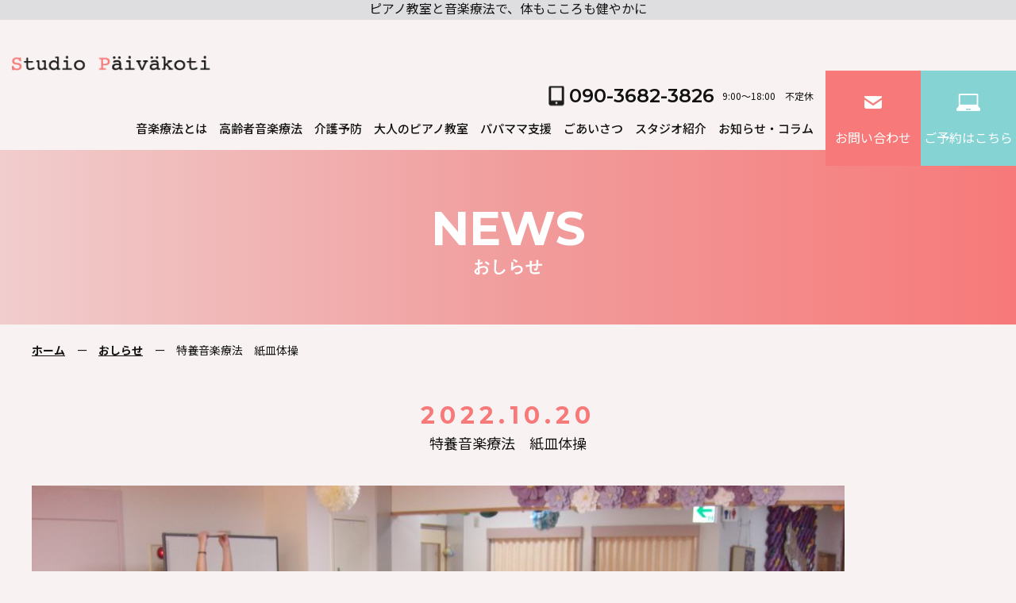

--- FILE ---
content_type: text/html; charset=UTF-8
request_url: https://studiopaivakoti.com/news/255/
body_size: 11284
content:
<!DOCTYPE HTML>
<html lang="ja">
<head>
<!-- Google Tag Manager -->
<script>(function(w,d,s,l,i){w[l]=w[l]||[];w[l].push({'gtm.start':
new Date().getTime(),event:'gtm.js'});var f=d.getElementsByTagName(s)[0],
j=d.createElement(s),dl=l!='dataLayer'?'&l='+l:'';j.async=true;j.src=
'https://www.googletagmanager.com/gtm.js?id='+i+dl;f.parentNode.insertBefore(j,f);
})(window,document,'script','dataLayer','GTM-P5BCKLJ');</script>
<!-- End Google Tag Manager -->

<!-- メタエリアここから -->
<meta charset="UTF-8">
<meta name="viewport" content="width=device-width,user-scalable=1">
<!-- メタエリアここまで -->
<!-- スタイルシート読み込み -->
<link rel="stylesheet" href="https://studiopaivakoti.com/wp-content/themes/studiopaivakoti/css/cmn.css">
<link rel="stylesheet" href="https://studiopaivakoti.com/wp-content/themes/studiopaivakoti/css/layout.css">
<link rel="shortcut icon" href="https://studiopaivakoti.com/wp-content/themes/studiopaivakoti/img/cmn/favicon.png">
<!-- JS読み込み -->
<script src="https://studiopaivakoti.com/wp-content/themes/studiopaivakoti/js/jquery-1.11.2.min.js"></script>
<script src="https://studiopaivakoti.com/wp-content/themes/studiopaivakoti/js/setup.js"></script>
<script src="https://studiopaivakoti.com/wp-content/themes/studiopaivakoti/js/jquery.matchHeight.js"></script>
  
<title>特養音楽療法 紙皿体操｜音楽療法、ピアノ教室ならStudio Päiväkotiへ</title>

		<!-- All in One SEO 4.1.5.3 -->
		<meta name="description" content="Studio Paivakotiのおしらせです。当教室では、自宅ですごすのと同じくらい寛いでいただきながら、音楽を通して心も身体も健やかな毎日を送るお手伝いをいたします。" />
		<meta name="robots" content="max-image-preview:large" />
		<link rel="canonical" href="https://studiopaivakoti.com/news/255/" />
		<script type="application/ld+json" class="aioseo-schema">
			{"@context":"https:\/\/schema.org","@graph":[{"@type":"WebSite","@id":"https:\/\/studiopaivakoti.com\/#website","url":"https:\/\/studiopaivakoti.com\/","name":"\u97f3\u697d\u7642\u6cd5\u3001\u30d4\u30a2\u30ce\u6559\u5ba4\u306a\u3089Studio P\u00e4iv\u00e4koti\u3078","inLanguage":"ja","publisher":{"@id":"https:\/\/studiopaivakoti.com\/#organization"}},{"@type":"Organization","@id":"https:\/\/studiopaivakoti.com\/#organization","name":"Studio P\u00e4iv\u00e4koti\uff5c\u97f3\u697d\u7642\u6cd5\u3067\u3001\u3053\u3053\u308d\u3082\u8eab\u4f53\u3082\u5065\u3084\u304b\u306b","url":"https:\/\/studiopaivakoti.com\/"},{"@type":"BreadcrumbList","@id":"https:\/\/studiopaivakoti.com\/news\/255\/#breadcrumblist","itemListElement":[{"@type":"ListItem","@id":"https:\/\/studiopaivakoti.com\/#listItem","position":1,"item":{"@type":"WebPage","@id":"https:\/\/studiopaivakoti.com\/","name":"\u30db\u30fc\u30e0","description":"Studio P\u00e4iv\u00e4koti\u3067\u306f\u3001\u81ea\u5b85\u3067\u3059\u3054\u3059\u306e\u3068\u540c\u3058\u304f\u3089\u3044\u5bdb\u3044\u3067\u3044\u305f\u3060\u304d\u306a\u304c\u3089\u3001\u97f3\u697d\u3092\u901a\u3057\u3066\u5fc3\u3082\u8eab\u4f53\u3082\u5065\u3084\u304b\u306a\u6bce\u65e5\u3092\u9001\u308b\u304a\u624b\u4f1d\u3044\u3092\u3044\u305f\u3057\u307e\u3059\u3002","url":"https:\/\/studiopaivakoti.com\/"},"nextItem":"https:\/\/studiopaivakoti.com\/news\/#listItem"},{"@type":"ListItem","@id":"https:\/\/studiopaivakoti.com\/news\/#listItem","position":2,"item":{"@type":"WebPage","@id":"https:\/\/studiopaivakoti.com\/news\/","name":"\u304a\u3057\u3089\u305b","description":"Studio Paivakoti\u306e\u304a\u3057\u3089\u305b\u3067\u3059\u3002\u5f53\u6559\u5ba4\u3067\u306f\u3001\u81ea\u5b85\u3067\u3059\u3054\u3059\u306e\u3068\u540c\u3058\u304f\u3089\u3044\u5bdb\u3044\u3067\u3044\u305f\u3060\u304d\u306a\u304c\u3089\u3001\u97f3\u697d\u3092\u901a\u3057\u3066\u5fc3\u3082\u8eab\u4f53\u3082\u5065\u3084\u304b\u306a\u6bce\u65e5\u3092\u9001\u308b\u304a\u624b\u4f1d\u3044\u3092\u3044\u305f\u3057\u307e\u3059\u3002","url":"https:\/\/studiopaivakoti.com\/news\/"},"previousItem":"https:\/\/studiopaivakoti.com\/#listItem"}]},{"@type":"Person","@id":"https:\/\/studiopaivakoti.com\/author\/owner_studiopaivakoti\/#author","url":"https:\/\/studiopaivakoti.com\/author\/owner_studiopaivakoti\/","name":"owner_studiopaivakoti","image":{"@type":"ImageObject","@id":"https:\/\/studiopaivakoti.com\/news\/255\/#authorImage","url":"https:\/\/secure.gravatar.com\/avatar\/2ffeebf5e0a9ceee3146c16179dbde208dd68278271318ce30c829262c0fe405?s=96&d=mm&r=g","width":96,"height":96,"caption":"owner_studiopaivakoti"}},{"@type":"WebPage","@id":"https:\/\/studiopaivakoti.com\/news\/255\/#webpage","url":"https:\/\/studiopaivakoti.com\/news\/255\/","name":"\u7279\u990a\u97f3\u697d\u7642\u6cd5 \u7d19\u76bf\u4f53\u64cd\uff5c\u97f3\u697d\u7642\u6cd5\u3001\u30d4\u30a2\u30ce\u6559\u5ba4\u306a\u3089Studio P\u00e4iv\u00e4koti\u3078","description":"Studio Paivakoti\u306e\u304a\u3057\u3089\u305b\u3067\u3059\u3002\u5f53\u6559\u5ba4\u3067\u306f\u3001\u81ea\u5b85\u3067\u3059\u3054\u3059\u306e\u3068\u540c\u3058\u304f\u3089\u3044\u5bdb\u3044\u3067\u3044\u305f\u3060\u304d\u306a\u304c\u3089\u3001\u97f3\u697d\u3092\u901a\u3057\u3066\u5fc3\u3082\u8eab\u4f53\u3082\u5065\u3084\u304b\u306a\u6bce\u65e5\u3092\u9001\u308b\u304a\u624b\u4f1d\u3044\u3092\u3044\u305f\u3057\u307e\u3059\u3002","inLanguage":"ja","isPartOf":{"@id":"https:\/\/studiopaivakoti.com\/#website"},"breadcrumb":{"@id":"https:\/\/studiopaivakoti.com\/news\/255\/#breadcrumblist"},"author":"https:\/\/studiopaivakoti.com\/author\/owner_studiopaivakoti\/#author","creator":"https:\/\/studiopaivakoti.com\/author\/owner_studiopaivakoti\/#author","image":{"@type":"ImageObject","@id":"https:\/\/studiopaivakoti.com\/#mainImage","url":"https:\/\/studiopaivakoti.com\/wp-content\/uploads\/2022\/10\/5198f9ee49de31419440dedbfeee56d5.jpg","width":1600,"height":1200},"primaryImageOfPage":{"@id":"https:\/\/studiopaivakoti.com\/news\/255\/#mainImage"},"datePublished":"2022-10-20T06:43:00+09:00","dateModified":"2022-10-23T07:07:19+09:00"},{"@type":"BlogPosting","@id":"https:\/\/studiopaivakoti.com\/news\/255\/#blogposting","name":"\u7279\u990a\u97f3\u697d\u7642\u6cd5 \u7d19\u76bf\u4f53\u64cd\uff5c\u97f3\u697d\u7642\u6cd5\u3001\u30d4\u30a2\u30ce\u6559\u5ba4\u306a\u3089Studio P\u00e4iv\u00e4koti\u3078","description":"Studio Paivakoti\u306e\u304a\u3057\u3089\u305b\u3067\u3059\u3002\u5f53\u6559\u5ba4\u3067\u306f\u3001\u81ea\u5b85\u3067\u3059\u3054\u3059\u306e\u3068\u540c\u3058\u304f\u3089\u3044\u5bdb\u3044\u3067\u3044\u305f\u3060\u304d\u306a\u304c\u3089\u3001\u97f3\u697d\u3092\u901a\u3057\u3066\u5fc3\u3082\u8eab\u4f53\u3082\u5065\u3084\u304b\u306a\u6bce\u65e5\u3092\u9001\u308b\u304a\u624b\u4f1d\u3044\u3092\u3044\u305f\u3057\u307e\u3059\u3002","inLanguage":"ja","headline":"\u7279\u990a\u97f3\u697d\u7642\u6cd5\u3000\u7d19\u76bf\u4f53\u64cd","author":{"@id":"https:\/\/studiopaivakoti.com\/author\/owner_studiopaivakoti\/#author"},"publisher":{"@id":"https:\/\/studiopaivakoti.com\/#organization"},"datePublished":"2022-10-20T06:43:00+09:00","dateModified":"2022-10-23T07:07:19+09:00","articleSection":"\u304a\u3057\u3089\u305b","mainEntityOfPage":{"@id":"https:\/\/studiopaivakoti.com\/news\/255\/#webpage"},"isPartOf":{"@id":"https:\/\/studiopaivakoti.com\/news\/255\/#webpage"},"image":{"@type":"ImageObject","@id":"https:\/\/studiopaivakoti.com\/#articleImage","url":"https:\/\/studiopaivakoti.com\/wp-content\/uploads\/2022\/10\/5198f9ee49de31419440dedbfeee56d5.jpg","width":1600,"height":1200}}]}
		</script>
		<!-- All in One SEO -->

<link rel='dns-prefetch' href='//www.google.com' />
<link rel="alternate" type="application/rss+xml" title="音楽療法、ピアノ教室ならStudio Päiväkotiへ &raquo; 特養音楽療法　紙皿体操 のコメントのフィード" href="https://studiopaivakoti.com/news/255/feed/" />
<link rel="alternate" title="oEmbed (JSON)" type="application/json+oembed" href="https://studiopaivakoti.com/wp-json/oembed/1.0/embed?url=https%3A%2F%2Fstudiopaivakoti.com%2Fnews%2F255%2F" />
<link rel="alternate" title="oEmbed (XML)" type="text/xml+oembed" href="https://studiopaivakoti.com/wp-json/oembed/1.0/embed?url=https%3A%2F%2Fstudiopaivakoti.com%2Fnews%2F255%2F&#038;format=xml" />
<style id='wp-img-auto-sizes-contain-inline-css' type='text/css'>
img:is([sizes=auto i],[sizes^="auto," i]){contain-intrinsic-size:3000px 1500px}
/*# sourceURL=wp-img-auto-sizes-contain-inline-css */
</style>
<style id='wp-emoji-styles-inline-css' type='text/css'>

	img.wp-smiley, img.emoji {
		display: inline !important;
		border: none !important;
		box-shadow: none !important;
		height: 1em !important;
		width: 1em !important;
		margin: 0 0.07em !important;
		vertical-align: -0.1em !important;
		background: none !important;
		padding: 0 !important;
	}
/*# sourceURL=wp-emoji-styles-inline-css */
</style>
<style id='wp-block-library-inline-css' type='text/css'>
:root{--wp-block-synced-color:#7a00df;--wp-block-synced-color--rgb:122,0,223;--wp-bound-block-color:var(--wp-block-synced-color);--wp-editor-canvas-background:#ddd;--wp-admin-theme-color:#007cba;--wp-admin-theme-color--rgb:0,124,186;--wp-admin-theme-color-darker-10:#006ba1;--wp-admin-theme-color-darker-10--rgb:0,107,160.5;--wp-admin-theme-color-darker-20:#005a87;--wp-admin-theme-color-darker-20--rgb:0,90,135;--wp-admin-border-width-focus:2px}@media (min-resolution:192dpi){:root{--wp-admin-border-width-focus:1.5px}}.wp-element-button{cursor:pointer}:root .has-very-light-gray-background-color{background-color:#eee}:root .has-very-dark-gray-background-color{background-color:#313131}:root .has-very-light-gray-color{color:#eee}:root .has-very-dark-gray-color{color:#313131}:root .has-vivid-green-cyan-to-vivid-cyan-blue-gradient-background{background:linear-gradient(135deg,#00d084,#0693e3)}:root .has-purple-crush-gradient-background{background:linear-gradient(135deg,#34e2e4,#4721fb 50%,#ab1dfe)}:root .has-hazy-dawn-gradient-background{background:linear-gradient(135deg,#faaca8,#dad0ec)}:root .has-subdued-olive-gradient-background{background:linear-gradient(135deg,#fafae1,#67a671)}:root .has-atomic-cream-gradient-background{background:linear-gradient(135deg,#fdd79a,#004a59)}:root .has-nightshade-gradient-background{background:linear-gradient(135deg,#330968,#31cdcf)}:root .has-midnight-gradient-background{background:linear-gradient(135deg,#020381,#2874fc)}:root{--wp--preset--font-size--normal:16px;--wp--preset--font-size--huge:42px}.has-regular-font-size{font-size:1em}.has-larger-font-size{font-size:2.625em}.has-normal-font-size{font-size:var(--wp--preset--font-size--normal)}.has-huge-font-size{font-size:var(--wp--preset--font-size--huge)}.has-text-align-center{text-align:center}.has-text-align-left{text-align:left}.has-text-align-right{text-align:right}.has-fit-text{white-space:nowrap!important}#end-resizable-editor-section{display:none}.aligncenter{clear:both}.items-justified-left{justify-content:flex-start}.items-justified-center{justify-content:center}.items-justified-right{justify-content:flex-end}.items-justified-space-between{justify-content:space-between}.screen-reader-text{border:0;clip-path:inset(50%);height:1px;margin:-1px;overflow:hidden;padding:0;position:absolute;width:1px;word-wrap:normal!important}.screen-reader-text:focus{background-color:#ddd;clip-path:none;color:#444;display:block;font-size:1em;height:auto;left:5px;line-height:normal;padding:15px 23px 14px;text-decoration:none;top:5px;width:auto;z-index:100000}html :where(.has-border-color){border-style:solid}html :where([style*=border-top-color]){border-top-style:solid}html :where([style*=border-right-color]){border-right-style:solid}html :where([style*=border-bottom-color]){border-bottom-style:solid}html :where([style*=border-left-color]){border-left-style:solid}html :where([style*=border-width]){border-style:solid}html :where([style*=border-top-width]){border-top-style:solid}html :where([style*=border-right-width]){border-right-style:solid}html :where([style*=border-bottom-width]){border-bottom-style:solid}html :where([style*=border-left-width]){border-left-style:solid}html :where(img[class*=wp-image-]){height:auto;max-width:100%}:where(figure){margin:0 0 1em}html :where(.is-position-sticky){--wp-admin--admin-bar--position-offset:var(--wp-admin--admin-bar--height,0px)}@media screen and (max-width:600px){html :where(.is-position-sticky){--wp-admin--admin-bar--position-offset:0px}}

/*# sourceURL=wp-block-library-inline-css */
</style><style id='wp-block-image-inline-css' type='text/css'>
.wp-block-image>a,.wp-block-image>figure>a{display:inline-block}.wp-block-image img{box-sizing:border-box;height:auto;max-width:100%;vertical-align:bottom}@media not (prefers-reduced-motion){.wp-block-image img.hide{visibility:hidden}.wp-block-image img.show{animation:show-content-image .4s}}.wp-block-image[style*=border-radius] img,.wp-block-image[style*=border-radius]>a{border-radius:inherit}.wp-block-image.has-custom-border img{box-sizing:border-box}.wp-block-image.aligncenter{text-align:center}.wp-block-image.alignfull>a,.wp-block-image.alignwide>a{width:100%}.wp-block-image.alignfull img,.wp-block-image.alignwide img{height:auto;width:100%}.wp-block-image .aligncenter,.wp-block-image .alignleft,.wp-block-image .alignright,.wp-block-image.aligncenter,.wp-block-image.alignleft,.wp-block-image.alignright{display:table}.wp-block-image .aligncenter>figcaption,.wp-block-image .alignleft>figcaption,.wp-block-image .alignright>figcaption,.wp-block-image.aligncenter>figcaption,.wp-block-image.alignleft>figcaption,.wp-block-image.alignright>figcaption{caption-side:bottom;display:table-caption}.wp-block-image .alignleft{float:left;margin:.5em 1em .5em 0}.wp-block-image .alignright{float:right;margin:.5em 0 .5em 1em}.wp-block-image .aligncenter{margin-left:auto;margin-right:auto}.wp-block-image :where(figcaption){margin-bottom:1em;margin-top:.5em}.wp-block-image.is-style-circle-mask img{border-radius:9999px}@supports ((-webkit-mask-image:none) or (mask-image:none)) or (-webkit-mask-image:none){.wp-block-image.is-style-circle-mask img{border-radius:0;-webkit-mask-image:url('data:image/svg+xml;utf8,<svg viewBox="0 0 100 100" xmlns="http://www.w3.org/2000/svg"><circle cx="50" cy="50" r="50"/></svg>');mask-image:url('data:image/svg+xml;utf8,<svg viewBox="0 0 100 100" xmlns="http://www.w3.org/2000/svg"><circle cx="50" cy="50" r="50"/></svg>');mask-mode:alpha;-webkit-mask-position:center;mask-position:center;-webkit-mask-repeat:no-repeat;mask-repeat:no-repeat;-webkit-mask-size:contain;mask-size:contain}}:root :where(.wp-block-image.is-style-rounded img,.wp-block-image .is-style-rounded img){border-radius:9999px}.wp-block-image figure{margin:0}.wp-lightbox-container{display:flex;flex-direction:column;position:relative}.wp-lightbox-container img{cursor:zoom-in}.wp-lightbox-container img:hover+button{opacity:1}.wp-lightbox-container button{align-items:center;backdrop-filter:blur(16px) saturate(180%);background-color:#5a5a5a40;border:none;border-radius:4px;cursor:zoom-in;display:flex;height:20px;justify-content:center;opacity:0;padding:0;position:absolute;right:16px;text-align:center;top:16px;width:20px;z-index:100}@media not (prefers-reduced-motion){.wp-lightbox-container button{transition:opacity .2s ease}}.wp-lightbox-container button:focus-visible{outline:3px auto #5a5a5a40;outline:3px auto -webkit-focus-ring-color;outline-offset:3px}.wp-lightbox-container button:hover{cursor:pointer;opacity:1}.wp-lightbox-container button:focus{opacity:1}.wp-lightbox-container button:focus,.wp-lightbox-container button:hover,.wp-lightbox-container button:not(:hover):not(:active):not(.has-background){background-color:#5a5a5a40;border:none}.wp-lightbox-overlay{box-sizing:border-box;cursor:zoom-out;height:100vh;left:0;overflow:hidden;position:fixed;top:0;visibility:hidden;width:100%;z-index:100000}.wp-lightbox-overlay .close-button{align-items:center;cursor:pointer;display:flex;justify-content:center;min-height:40px;min-width:40px;padding:0;position:absolute;right:calc(env(safe-area-inset-right) + 16px);top:calc(env(safe-area-inset-top) + 16px);z-index:5000000}.wp-lightbox-overlay .close-button:focus,.wp-lightbox-overlay .close-button:hover,.wp-lightbox-overlay .close-button:not(:hover):not(:active):not(.has-background){background:none;border:none}.wp-lightbox-overlay .lightbox-image-container{height:var(--wp--lightbox-container-height);left:50%;overflow:hidden;position:absolute;top:50%;transform:translate(-50%,-50%);transform-origin:top left;width:var(--wp--lightbox-container-width);z-index:9999999999}.wp-lightbox-overlay .wp-block-image{align-items:center;box-sizing:border-box;display:flex;height:100%;justify-content:center;margin:0;position:relative;transform-origin:0 0;width:100%;z-index:3000000}.wp-lightbox-overlay .wp-block-image img{height:var(--wp--lightbox-image-height);min-height:var(--wp--lightbox-image-height);min-width:var(--wp--lightbox-image-width);width:var(--wp--lightbox-image-width)}.wp-lightbox-overlay .wp-block-image figcaption{display:none}.wp-lightbox-overlay button{background:none;border:none}.wp-lightbox-overlay .scrim{background-color:#fff;height:100%;opacity:.9;position:absolute;width:100%;z-index:2000000}.wp-lightbox-overlay.active{visibility:visible}@media not (prefers-reduced-motion){.wp-lightbox-overlay.active{animation:turn-on-visibility .25s both}.wp-lightbox-overlay.active img{animation:turn-on-visibility .35s both}.wp-lightbox-overlay.show-closing-animation:not(.active){animation:turn-off-visibility .35s both}.wp-lightbox-overlay.show-closing-animation:not(.active) img{animation:turn-off-visibility .25s both}.wp-lightbox-overlay.zoom.active{animation:none;opacity:1;visibility:visible}.wp-lightbox-overlay.zoom.active .lightbox-image-container{animation:lightbox-zoom-in .4s}.wp-lightbox-overlay.zoom.active .lightbox-image-container img{animation:none}.wp-lightbox-overlay.zoom.active .scrim{animation:turn-on-visibility .4s forwards}.wp-lightbox-overlay.zoom.show-closing-animation:not(.active){animation:none}.wp-lightbox-overlay.zoom.show-closing-animation:not(.active) .lightbox-image-container{animation:lightbox-zoom-out .4s}.wp-lightbox-overlay.zoom.show-closing-animation:not(.active) .lightbox-image-container img{animation:none}.wp-lightbox-overlay.zoom.show-closing-animation:not(.active) .scrim{animation:turn-off-visibility .4s forwards}}@keyframes show-content-image{0%{visibility:hidden}99%{visibility:hidden}to{visibility:visible}}@keyframes turn-on-visibility{0%{opacity:0}to{opacity:1}}@keyframes turn-off-visibility{0%{opacity:1;visibility:visible}99%{opacity:0;visibility:visible}to{opacity:0;visibility:hidden}}@keyframes lightbox-zoom-in{0%{transform:translate(calc((-100vw + var(--wp--lightbox-scrollbar-width))/2 + var(--wp--lightbox-initial-left-position)),calc(-50vh + var(--wp--lightbox-initial-top-position))) scale(var(--wp--lightbox-scale))}to{transform:translate(-50%,-50%) scale(1)}}@keyframes lightbox-zoom-out{0%{transform:translate(-50%,-50%) scale(1);visibility:visible}99%{visibility:visible}to{transform:translate(calc((-100vw + var(--wp--lightbox-scrollbar-width))/2 + var(--wp--lightbox-initial-left-position)),calc(-50vh + var(--wp--lightbox-initial-top-position))) scale(var(--wp--lightbox-scale));visibility:hidden}}
/*# sourceURL=https://studiopaivakoti.com/wp-includes/blocks/image/style.min.css */
</style>
<style id='wp-block-paragraph-inline-css' type='text/css'>
.is-small-text{font-size:.875em}.is-regular-text{font-size:1em}.is-large-text{font-size:2.25em}.is-larger-text{font-size:3em}.has-drop-cap:not(:focus):first-letter{float:left;font-size:8.4em;font-style:normal;font-weight:100;line-height:.68;margin:.05em .1em 0 0;text-transform:uppercase}body.rtl .has-drop-cap:not(:focus):first-letter{float:none;margin-left:.1em}p.has-drop-cap.has-background{overflow:hidden}:root :where(p.has-background){padding:1.25em 2.375em}:where(p.has-text-color:not(.has-link-color)) a{color:inherit}p.has-text-align-left[style*="writing-mode:vertical-lr"],p.has-text-align-right[style*="writing-mode:vertical-rl"]{rotate:180deg}
/*# sourceURL=https://studiopaivakoti.com/wp-includes/blocks/paragraph/style.min.css */
</style>
<style id='global-styles-inline-css' type='text/css'>
:root{--wp--preset--aspect-ratio--square: 1;--wp--preset--aspect-ratio--4-3: 4/3;--wp--preset--aspect-ratio--3-4: 3/4;--wp--preset--aspect-ratio--3-2: 3/2;--wp--preset--aspect-ratio--2-3: 2/3;--wp--preset--aspect-ratio--16-9: 16/9;--wp--preset--aspect-ratio--9-16: 9/16;--wp--preset--color--black: #000000;--wp--preset--color--cyan-bluish-gray: #abb8c3;--wp--preset--color--white: #ffffff;--wp--preset--color--pale-pink: #f78da7;--wp--preset--color--vivid-red: #cf2e2e;--wp--preset--color--luminous-vivid-orange: #ff6900;--wp--preset--color--luminous-vivid-amber: #fcb900;--wp--preset--color--light-green-cyan: #7bdcb5;--wp--preset--color--vivid-green-cyan: #00d084;--wp--preset--color--pale-cyan-blue: #8ed1fc;--wp--preset--color--vivid-cyan-blue: #0693e3;--wp--preset--color--vivid-purple: #9b51e0;--wp--preset--gradient--vivid-cyan-blue-to-vivid-purple: linear-gradient(135deg,rgb(6,147,227) 0%,rgb(155,81,224) 100%);--wp--preset--gradient--light-green-cyan-to-vivid-green-cyan: linear-gradient(135deg,rgb(122,220,180) 0%,rgb(0,208,130) 100%);--wp--preset--gradient--luminous-vivid-amber-to-luminous-vivid-orange: linear-gradient(135deg,rgb(252,185,0) 0%,rgb(255,105,0) 100%);--wp--preset--gradient--luminous-vivid-orange-to-vivid-red: linear-gradient(135deg,rgb(255,105,0) 0%,rgb(207,46,46) 100%);--wp--preset--gradient--very-light-gray-to-cyan-bluish-gray: linear-gradient(135deg,rgb(238,238,238) 0%,rgb(169,184,195) 100%);--wp--preset--gradient--cool-to-warm-spectrum: linear-gradient(135deg,rgb(74,234,220) 0%,rgb(151,120,209) 20%,rgb(207,42,186) 40%,rgb(238,44,130) 60%,rgb(251,105,98) 80%,rgb(254,248,76) 100%);--wp--preset--gradient--blush-light-purple: linear-gradient(135deg,rgb(255,206,236) 0%,rgb(152,150,240) 100%);--wp--preset--gradient--blush-bordeaux: linear-gradient(135deg,rgb(254,205,165) 0%,rgb(254,45,45) 50%,rgb(107,0,62) 100%);--wp--preset--gradient--luminous-dusk: linear-gradient(135deg,rgb(255,203,112) 0%,rgb(199,81,192) 50%,rgb(65,88,208) 100%);--wp--preset--gradient--pale-ocean: linear-gradient(135deg,rgb(255,245,203) 0%,rgb(182,227,212) 50%,rgb(51,167,181) 100%);--wp--preset--gradient--electric-grass: linear-gradient(135deg,rgb(202,248,128) 0%,rgb(113,206,126) 100%);--wp--preset--gradient--midnight: linear-gradient(135deg,rgb(2,3,129) 0%,rgb(40,116,252) 100%);--wp--preset--font-size--small: 13px;--wp--preset--font-size--medium: 20px;--wp--preset--font-size--large: 36px;--wp--preset--font-size--x-large: 42px;--wp--preset--spacing--20: 0.44rem;--wp--preset--spacing--30: 0.67rem;--wp--preset--spacing--40: 1rem;--wp--preset--spacing--50: 1.5rem;--wp--preset--spacing--60: 2.25rem;--wp--preset--spacing--70: 3.38rem;--wp--preset--spacing--80: 5.06rem;--wp--preset--shadow--natural: 6px 6px 9px rgba(0, 0, 0, 0.2);--wp--preset--shadow--deep: 12px 12px 50px rgba(0, 0, 0, 0.4);--wp--preset--shadow--sharp: 6px 6px 0px rgba(0, 0, 0, 0.2);--wp--preset--shadow--outlined: 6px 6px 0px -3px rgb(255, 255, 255), 6px 6px rgb(0, 0, 0);--wp--preset--shadow--crisp: 6px 6px 0px rgb(0, 0, 0);}:where(.is-layout-flex){gap: 0.5em;}:where(.is-layout-grid){gap: 0.5em;}body .is-layout-flex{display: flex;}.is-layout-flex{flex-wrap: wrap;align-items: center;}.is-layout-flex > :is(*, div){margin: 0;}body .is-layout-grid{display: grid;}.is-layout-grid > :is(*, div){margin: 0;}:where(.wp-block-columns.is-layout-flex){gap: 2em;}:where(.wp-block-columns.is-layout-grid){gap: 2em;}:where(.wp-block-post-template.is-layout-flex){gap: 1.25em;}:where(.wp-block-post-template.is-layout-grid){gap: 1.25em;}.has-black-color{color: var(--wp--preset--color--black) !important;}.has-cyan-bluish-gray-color{color: var(--wp--preset--color--cyan-bluish-gray) !important;}.has-white-color{color: var(--wp--preset--color--white) !important;}.has-pale-pink-color{color: var(--wp--preset--color--pale-pink) !important;}.has-vivid-red-color{color: var(--wp--preset--color--vivid-red) !important;}.has-luminous-vivid-orange-color{color: var(--wp--preset--color--luminous-vivid-orange) !important;}.has-luminous-vivid-amber-color{color: var(--wp--preset--color--luminous-vivid-amber) !important;}.has-light-green-cyan-color{color: var(--wp--preset--color--light-green-cyan) !important;}.has-vivid-green-cyan-color{color: var(--wp--preset--color--vivid-green-cyan) !important;}.has-pale-cyan-blue-color{color: var(--wp--preset--color--pale-cyan-blue) !important;}.has-vivid-cyan-blue-color{color: var(--wp--preset--color--vivid-cyan-blue) !important;}.has-vivid-purple-color{color: var(--wp--preset--color--vivid-purple) !important;}.has-black-background-color{background-color: var(--wp--preset--color--black) !important;}.has-cyan-bluish-gray-background-color{background-color: var(--wp--preset--color--cyan-bluish-gray) !important;}.has-white-background-color{background-color: var(--wp--preset--color--white) !important;}.has-pale-pink-background-color{background-color: var(--wp--preset--color--pale-pink) !important;}.has-vivid-red-background-color{background-color: var(--wp--preset--color--vivid-red) !important;}.has-luminous-vivid-orange-background-color{background-color: var(--wp--preset--color--luminous-vivid-orange) !important;}.has-luminous-vivid-amber-background-color{background-color: var(--wp--preset--color--luminous-vivid-amber) !important;}.has-light-green-cyan-background-color{background-color: var(--wp--preset--color--light-green-cyan) !important;}.has-vivid-green-cyan-background-color{background-color: var(--wp--preset--color--vivid-green-cyan) !important;}.has-pale-cyan-blue-background-color{background-color: var(--wp--preset--color--pale-cyan-blue) !important;}.has-vivid-cyan-blue-background-color{background-color: var(--wp--preset--color--vivid-cyan-blue) !important;}.has-vivid-purple-background-color{background-color: var(--wp--preset--color--vivid-purple) !important;}.has-black-border-color{border-color: var(--wp--preset--color--black) !important;}.has-cyan-bluish-gray-border-color{border-color: var(--wp--preset--color--cyan-bluish-gray) !important;}.has-white-border-color{border-color: var(--wp--preset--color--white) !important;}.has-pale-pink-border-color{border-color: var(--wp--preset--color--pale-pink) !important;}.has-vivid-red-border-color{border-color: var(--wp--preset--color--vivid-red) !important;}.has-luminous-vivid-orange-border-color{border-color: var(--wp--preset--color--luminous-vivid-orange) !important;}.has-luminous-vivid-amber-border-color{border-color: var(--wp--preset--color--luminous-vivid-amber) !important;}.has-light-green-cyan-border-color{border-color: var(--wp--preset--color--light-green-cyan) !important;}.has-vivid-green-cyan-border-color{border-color: var(--wp--preset--color--vivid-green-cyan) !important;}.has-pale-cyan-blue-border-color{border-color: var(--wp--preset--color--pale-cyan-blue) !important;}.has-vivid-cyan-blue-border-color{border-color: var(--wp--preset--color--vivid-cyan-blue) !important;}.has-vivid-purple-border-color{border-color: var(--wp--preset--color--vivid-purple) !important;}.has-vivid-cyan-blue-to-vivid-purple-gradient-background{background: var(--wp--preset--gradient--vivid-cyan-blue-to-vivid-purple) !important;}.has-light-green-cyan-to-vivid-green-cyan-gradient-background{background: var(--wp--preset--gradient--light-green-cyan-to-vivid-green-cyan) !important;}.has-luminous-vivid-amber-to-luminous-vivid-orange-gradient-background{background: var(--wp--preset--gradient--luminous-vivid-amber-to-luminous-vivid-orange) !important;}.has-luminous-vivid-orange-to-vivid-red-gradient-background{background: var(--wp--preset--gradient--luminous-vivid-orange-to-vivid-red) !important;}.has-very-light-gray-to-cyan-bluish-gray-gradient-background{background: var(--wp--preset--gradient--very-light-gray-to-cyan-bluish-gray) !important;}.has-cool-to-warm-spectrum-gradient-background{background: var(--wp--preset--gradient--cool-to-warm-spectrum) !important;}.has-blush-light-purple-gradient-background{background: var(--wp--preset--gradient--blush-light-purple) !important;}.has-blush-bordeaux-gradient-background{background: var(--wp--preset--gradient--blush-bordeaux) !important;}.has-luminous-dusk-gradient-background{background: var(--wp--preset--gradient--luminous-dusk) !important;}.has-pale-ocean-gradient-background{background: var(--wp--preset--gradient--pale-ocean) !important;}.has-electric-grass-gradient-background{background: var(--wp--preset--gradient--electric-grass) !important;}.has-midnight-gradient-background{background: var(--wp--preset--gradient--midnight) !important;}.has-small-font-size{font-size: var(--wp--preset--font-size--small) !important;}.has-medium-font-size{font-size: var(--wp--preset--font-size--medium) !important;}.has-large-font-size{font-size: var(--wp--preset--font-size--large) !important;}.has-x-large-font-size{font-size: var(--wp--preset--font-size--x-large) !important;}
/*# sourceURL=global-styles-inline-css */
</style>

<style id='classic-theme-styles-inline-css' type='text/css'>
/*! This file is auto-generated */
.wp-block-button__link{color:#fff;background-color:#32373c;border-radius:9999px;box-shadow:none;text-decoration:none;padding:calc(.667em + 2px) calc(1.333em + 2px);font-size:1.125em}.wp-block-file__button{background:#32373c;color:#fff;text-decoration:none}
/*# sourceURL=/wp-includes/css/classic-themes.min.css */
</style>
<link rel='stylesheet' id='contact-form-7-css' href='https://studiopaivakoti.com/wp-content/plugins/contact-form-7/includes/css/styles.css?ver=5.5.2' type='text/css' media='all' />
<link rel='stylesheet' id='toc-screen-css' href='https://studiopaivakoti.com/wp-content/plugins/table-of-contents-plus/screen.min.css?ver=2309' type='text/css' media='all' />
<script type="text/javascript" src="https://studiopaivakoti.com/wp-includes/js/jquery/jquery.min.js?ver=3.7.1" id="jquery-core-js"></script>
<script type="text/javascript" src="https://studiopaivakoti.com/wp-includes/js/jquery/jquery-migrate.min.js?ver=3.4.1" id="jquery-migrate-js"></script>
<link rel="https://api.w.org/" href="https://studiopaivakoti.com/wp-json/" /><link rel="alternate" title="JSON" type="application/json" href="https://studiopaivakoti.com/wp-json/wp/v2/posts/255" /><link rel="EditURI" type="application/rsd+xml" title="RSD" href="https://studiopaivakoti.com/xmlrpc.php?rsd" />
<link rel='shortlink' href='https://studiopaivakoti.com/?p=255' />
</head>

<body>
<!-- Google Tag Manager (noscript) -->
<noscript><iframe src="https://www.googletagmanager.com/ns.html?id=GTM-P5BCKLJ"
height="0" width="0" style="display:none;visibility:hidden"></iframe></noscript>
<!-- End Google Tag Manager (noscript) -->

<article id="wrapper">


<header>
<h1 class="page_title">ピアノ教室と音楽療法で、体もこころも健やかに</h1>
<div class="hd-inr flex-btw items-start">
<div class="hd-logo">
<div><a href="https://studiopaivakoti.com"><img class="not" src="https://studiopaivakoti.com/wp-content/themes/studiopaivakoti/img/cmn/img_hd_logo.png" alt="おしらせ｜Studio Päiväkoti｜音楽療法で、こころも身体も健やかに" /></a></div>
</div>
<div class="hd-info flex-end items-center">
<div class="hd-menu">
<div class="hd-tel"><a href="tel:090-3682-3826"><span class="flex-end items-center"><strong>090-3682-3826</strong><small>9:00～18:00　不定休</small></span></a></div>
<nav class="pc-nav">
<ul class="flex-end">
<li class="tb-display"><a href="https://studiopaivakoti.com"><span>ホーム</span></a></li>
<li><a href="https://studiopaivakoti.com/about/"><span>音楽療法とは</span></a></li>
<li><a href="https://studiopaivakoti.com/music/"><span>高齢者音楽療法</span></a></li>
<li><a href="https://studiopaivakoti.com/nursing/"><span>介護予防</span></a></li>
<li><a href="https://studiopaivakoti.com/piano/"><span>大人のピアノ教室</span></a></li>
<li><a href="https://studiopaivakoti.com/parent/"><span>パパママ支援</span></a></li>
<li><a href="https://studiopaivakoti.com/message/"><span>ごあいさつ</span></a></li>
<li><a href="https://studiopaivakoti.com/studio/"><span>スタジオ紹介</span></a></li>
<li><a href="https://studiopaivakoti.com/news/"><span>お知らせ・コラム</span></a></li>
<li class="tb-display bg_b"><a href="https://www.itsuaki.com/yoyaku/webreserve/menusel?str_id=5745997642&stf_id=0&flg=3"><span>ご予約はこちら</span></a></li>
<li class="tb-display bg_c"><a href="https://studiopaivakoti.com/contact/"><span>お問い合わせ</span></a></li>
</ul>
</nav>
</div>
<div class="hd-mail"><a href="https://studiopaivakoti.com/contact/"><span><strong>お問い合わせ</strong></span></a></div>
<div class="hd-reserve"><a href="https://www.itsuaki.com/yoyaku/webreserve/menusel?str_id=5745997642&stf_id=0&flg=3"><span><strong>ご予約はこちら</strong></span></a></div>
<div class="navToggle">
<div>
<span></span>
<span></span>
<span></span>
</div>
</div>
</div>
</div>
</header>

<div id="sub_visual">
  <h2><span>NEWS</span><small>おしらせ</small></h2>
</div>

<!-- ▽content | Sub-contents -->
<div id="sub_contents">
  <div class="bread_crumb_list animation02">
  <ul class="bread_crumb">
	<li class="level-1 top"><a href="https://studiopaivakoti.com/">ホーム</a></li>
	<li class="level-2 sub"><a href="https://studiopaivakoti.com/news/">おしらせ</a></li>
	<li class="level-3 sub tail current">特養音楽療法　紙皿体操</li>
</ul>
</div>
  <section class="single">
    <h3 class="ttl-cmn01 center"><strong>2022.10.20</strong><small>特養音楽療法　紙皿体操</small></h3>    
<figure class="wp-block-image size-large is-style-rounded"><img fetchpriority="high" decoding="async" width="1024" height="768" src="https://studiopaivakoti.com/wp-content/uploads/2022/10/5198f9ee49de31419440dedbfeee56d5-1024x768.jpg" alt="" class="wp-image-258" srcset="https://studiopaivakoti.com/wp-content/uploads/2022/10/5198f9ee49de31419440dedbfeee56d5-1024x768.jpg 1024w, https://studiopaivakoti.com/wp-content/uploads/2022/10/5198f9ee49de31419440dedbfeee56d5-300x225.jpg 300w, https://studiopaivakoti.com/wp-content/uploads/2022/10/5198f9ee49de31419440dedbfeee56d5-768x576.jpg 768w, https://studiopaivakoti.com/wp-content/uploads/2022/10/5198f9ee49de31419440dedbfeee56d5-1536x1152.jpg 1536w, https://studiopaivakoti.com/wp-content/uploads/2022/10/5198f9ee49de31419440dedbfeee56d5.jpg 1600w" sizes="(max-width: 1024px) 100vw, 1024px" /></figure>



<p>赤い丸を書いた紙皿を用いて体操をしました。</p>



<p>十三夜にかけて、赤を黄色に見立て「これは眼が良い人、賢い人には黄色に見えますよ」と、冗談を言い、改めて何色かと聞くと「赤」「黄色」とのお答え。</p>



<p>あちらこちらから笑いが出ました。</p>



<figure class="wp-block-image size-large is-style-rounded"><img decoding="async" width="1024" height="768" src="https://studiopaivakoti.com/wp-content/uploads/2022/10/c92cfc0b932918990a092539492b642f-1-1024x768.jpg" alt="" class="wp-image-257" srcset="https://studiopaivakoti.com/wp-content/uploads/2022/10/c92cfc0b932918990a092539492b642f-1-1024x768.jpg 1024w, https://studiopaivakoti.com/wp-content/uploads/2022/10/c92cfc0b932918990a092539492b642f-1-300x225.jpg 300w, https://studiopaivakoti.com/wp-content/uploads/2022/10/c92cfc0b932918990a092539492b642f-1-768x576.jpg 768w, https://studiopaivakoti.com/wp-content/uploads/2022/10/c92cfc0b932918990a092539492b642f-1-1536x1152.jpg 1536w, https://studiopaivakoti.com/wp-content/uploads/2022/10/c92cfc0b932918990a092539492b642f-1.jpg 1600w" sizes="(max-width: 1024px) 100vw, 1024px" /></figure>



<p>❝ 月 ❞の歌に合わせ、月が昇る様子やお盆を表現し、上に上げたり大きく回したりして頂きました。</p>



<p>歌を歌いながらあげる方、前をじっと見ながらあげる方…人それぞれでしたが、皆さんしっかりやってくださいました。</p>



<p>ただ手をあげるだけでは高くあがらなかったり、あげられなかったりしますが、紙皿などのアイテムを使うと、自然とあげられますね。</p>



<p>終了後、「楽しかった」「手をこうやって気持ちよかった」などのお声と共に、たくさんの笑顔を頂きました。</p>
				
    <br>
    <br>
    <div class="wp-pagelink">
		<p><a href="https://studiopaivakoti.com/music/"><span>高齢者音楽療法</span></a></p>
		<p><a href="https://studiopaivakoti.com/nursing/"><span>介護予防</span></a></p>
		<p><a href="https://studiopaivakoti.com/piano/"><span>大人のピアノ教室</span></a></p>
		<p><a href="https://studiopaivakoti.com/parent/"><span>パパママ支援</span></a></p>
    </div>	
    <div class="wp-pagenavi">
    <a href="https://studiopaivakoti.com/news/261/" rel="next">« 前へ</a>    <a href="https://studiopaivakoti.com/news/">一覧へ戻る</a>
    <a href="https://studiopaivakoti.com/news/243/" rel="prev">次へ »</a>    </div>	

  </section>
  
</div>
<!-- ▲content | Sub-contents -->
<section class="cmn-contact sub">
<div class="contents-inr">
<h3><strong>まずはお気軽にお問い合わせ下さい</strong></h3>
<div class="ft-contact-inr flex-nml items-center">
<div class="cmn-contact-tel">
<a href="tel:090-3682-3826">
<strong>090-3682-3826</strong>
<small>9:00～18:00　不定休</small>
</a></div>
<div class="cmn-contact-mail">
<div class="cmn-contact-btn">
<a href="https://studiopaivakoti.com/contact/">
<span>お問い合わせフォーム</span>
</a></div>
</div>
</div>
</div>
</section>

<section class="cmn-bnr">
<div class="contents-inr">
<figure><a href="https://www.itsuaki.com/yoyaku/webreserve/menusel?str_id=5745997642&stf_id=0&flg=3"><img src="https://studiopaivakoti.com/wp-content/themes/studiopaivakoti/img/cmn/bnr_contact.png" alt="初回お打ち合わせフォーム" /></a></figure>
</div>
</section>

<footer>
<div class="ft_topbutunap"><a href="https://studiopaivakoti.com/contact/">
<img src="https://studiopaivakoti.com/wp-content/uploads/2023/09/topbuttunsp.png" alt="ボタン" ></a></div>
<div class="btn-pagetop"><a href="#"><img src="https://studiopaivakoti.com/wp-content/themes/studiopaivakoti/img/cmn/icon_pagetop.png" alt="ページ上部へ" /></a></div>
<div class="ft-inr flex-btw">
<div class="ft-info">
<div class="ft-logo flex-nml">
<h2><img src="https://studiopaivakoti.com/wp-content/themes/studiopaivakoti/img/cmn/img_ft_logo.png" alt="Studio Päiväkoti" /></h2>
<ul class="ft-sns flex-nml">
<li><a target="_blank" href="https://www.instagram.com/naoeverhart/"><img src="https://studiopaivakoti.com/wp-content/themes/studiopaivakoti/img/cmn/icon_sns01.png" alt="instagram" /></a></li>
<li><a target="_blank" href="https://www.facebook.com/profile.php?id=100041187256662"><img src="https://studiopaivakoti.com/wp-content/themes/studiopaivakoti/img/cmn/icon_sns02.png" alt="facebook" /></a></li>
</ul>
</div>
<p class="ft-tel"><a href="tel:090-3682-3826">090-3682-3826</a></p>
<p class="ft-add">JR高崎線籠原駅北口から徒歩1分<br />
必要に応じて詳しい住所をお伝えいたします。</p>
<div class="ft-copyright">
<p>Copyright &copy;Studio Päiväkoti All Rights Reserved.</p>
</div>
</div>
<div class="ft-nav flex-end">
<ul>
<li><a href="https://studiopaivakoti.com"><strong>ホーム</strong></a></li>
<li><a href="https://studiopaivakoti.com/about/"><strong>音楽療法とは</strong></a></li>
<li><a href="https://studiopaivakoti.com/music/"><strong>高齢者音楽療法</strong></a></li>
<li><a href="https://studiopaivakoti.com/nursing/"><strong>介護予防</strong></a></li>
<li><a href="https://studiopaivakoti.com/piano/"><strong>大人のピアノ教室</strong></a></li>
</ul>
<ul>
<li><a href="https://studiopaivakoti.com/parent/"><strong>パパママ支援</strong></a></li>
<li><a href="https://studiopaivakoti.com/message/"><strong>ごあいさつ</strong></a></li>
<li><a href="https://studiopaivakoti.com/studio/"><strong>スタジオ紹介</strong></a></li>
<li><a href="https://studiopaivakoti.com/news/"><strong>おしらせ</strong></a></li>
<li><a href="https://studiopaivakoti.com/contact/"><strong>お問い合わせ</strong></a></li>
</ul>
</div>
</div>
</footer>

</article>


<script type="speculationrules">
{"prefetch":[{"source":"document","where":{"and":[{"href_matches":"/*"},{"not":{"href_matches":["/wp-*.php","/wp-admin/*","/wp-content/uploads/*","/wp-content/*","/wp-content/plugins/*","/wp-content/themes/studiopaivakoti/*","/*\\?(.+)"]}},{"not":{"selector_matches":"a[rel~=\"nofollow\"]"}},{"not":{"selector_matches":".no-prefetch, .no-prefetch a"}}]},"eagerness":"conservative"}]}
</script>
<script type="text/javascript" src="https://studiopaivakoti.com/wp-includes/js/dist/vendor/wp-polyfill.min.js?ver=3.15.0" id="wp-polyfill-js"></script>
<script type="text/javascript" id="contact-form-7-js-extra">
/* <![CDATA[ */
var wpcf7 = {"api":{"root":"https://studiopaivakoti.com/wp-json/","namespace":"contact-form-7/v1"}};
//# sourceURL=contact-form-7-js-extra
/* ]]> */
</script>
<script type="text/javascript" src="https://studiopaivakoti.com/wp-content/plugins/contact-form-7/includes/js/index.js?ver=5.5.2" id="contact-form-7-js"></script>
<script type="text/javascript" id="toc-front-js-extra">
/* <![CDATA[ */
var tocplus = {"visibility_show":"show","visibility_hide":"hide","width":"Auto"};
//# sourceURL=toc-front-js-extra
/* ]]> */
</script>
<script type="text/javascript" src="https://studiopaivakoti.com/wp-content/plugins/table-of-contents-plus/front.min.js?ver=2309" id="toc-front-js"></script>
<script type="text/javascript" src="https://www.google.com/recaptcha/api.js?render=6LfAXqcdAAAAAFmXWe0TycFXbNoL_3X0GgWp94-K&amp;ver=3.0" id="google-recaptcha-js"></script>
<script type="text/javascript" id="wpcf7-recaptcha-js-extra">
/* <![CDATA[ */
var wpcf7_recaptcha = {"sitekey":"6LfAXqcdAAAAAFmXWe0TycFXbNoL_3X0GgWp94-K","actions":{"homepage":"homepage","contactform":"contactform"}};
//# sourceURL=wpcf7-recaptcha-js-extra
/* ]]> */
</script>
<script type="text/javascript" src="https://studiopaivakoti.com/wp-content/plugins/contact-form-7/modules/recaptcha/index.js?ver=5.5.2" id="wpcf7-recaptcha-js"></script>
<script id="wp-emoji-settings" type="application/json">
{"baseUrl":"https://s.w.org/images/core/emoji/17.0.2/72x72/","ext":".png","svgUrl":"https://s.w.org/images/core/emoji/17.0.2/svg/","svgExt":".svg","source":{"concatemoji":"https://studiopaivakoti.com/wp-includes/js/wp-emoji-release.min.js?ver=6.9"}}
</script>
<script type="module">
/* <![CDATA[ */
/*! This file is auto-generated */
const a=JSON.parse(document.getElementById("wp-emoji-settings").textContent),o=(window._wpemojiSettings=a,"wpEmojiSettingsSupports"),s=["flag","emoji"];function i(e){try{var t={supportTests:e,timestamp:(new Date).valueOf()};sessionStorage.setItem(o,JSON.stringify(t))}catch(e){}}function c(e,t,n){e.clearRect(0,0,e.canvas.width,e.canvas.height),e.fillText(t,0,0);t=new Uint32Array(e.getImageData(0,0,e.canvas.width,e.canvas.height).data);e.clearRect(0,0,e.canvas.width,e.canvas.height),e.fillText(n,0,0);const a=new Uint32Array(e.getImageData(0,0,e.canvas.width,e.canvas.height).data);return t.every((e,t)=>e===a[t])}function p(e,t){e.clearRect(0,0,e.canvas.width,e.canvas.height),e.fillText(t,0,0);var n=e.getImageData(16,16,1,1);for(let e=0;e<n.data.length;e++)if(0!==n.data[e])return!1;return!0}function u(e,t,n,a){switch(t){case"flag":return n(e,"\ud83c\udff3\ufe0f\u200d\u26a7\ufe0f","\ud83c\udff3\ufe0f\u200b\u26a7\ufe0f")?!1:!n(e,"\ud83c\udde8\ud83c\uddf6","\ud83c\udde8\u200b\ud83c\uddf6")&&!n(e,"\ud83c\udff4\udb40\udc67\udb40\udc62\udb40\udc65\udb40\udc6e\udb40\udc67\udb40\udc7f","\ud83c\udff4\u200b\udb40\udc67\u200b\udb40\udc62\u200b\udb40\udc65\u200b\udb40\udc6e\u200b\udb40\udc67\u200b\udb40\udc7f");case"emoji":return!a(e,"\ud83e\u1fac8")}return!1}function f(e,t,n,a){let r;const o=(r="undefined"!=typeof WorkerGlobalScope&&self instanceof WorkerGlobalScope?new OffscreenCanvas(300,150):document.createElement("canvas")).getContext("2d",{willReadFrequently:!0}),s=(o.textBaseline="top",o.font="600 32px Arial",{});return e.forEach(e=>{s[e]=t(o,e,n,a)}),s}function r(e){var t=document.createElement("script");t.src=e,t.defer=!0,document.head.appendChild(t)}a.supports={everything:!0,everythingExceptFlag:!0},new Promise(t=>{let n=function(){try{var e=JSON.parse(sessionStorage.getItem(o));if("object"==typeof e&&"number"==typeof e.timestamp&&(new Date).valueOf()<e.timestamp+604800&&"object"==typeof e.supportTests)return e.supportTests}catch(e){}return null}();if(!n){if("undefined"!=typeof Worker&&"undefined"!=typeof OffscreenCanvas&&"undefined"!=typeof URL&&URL.createObjectURL&&"undefined"!=typeof Blob)try{var e="postMessage("+f.toString()+"("+[JSON.stringify(s),u.toString(),c.toString(),p.toString()].join(",")+"));",a=new Blob([e],{type:"text/javascript"});const r=new Worker(URL.createObjectURL(a),{name:"wpTestEmojiSupports"});return void(r.onmessage=e=>{i(n=e.data),r.terminate(),t(n)})}catch(e){}i(n=f(s,u,c,p))}t(n)}).then(e=>{for(const n in e)a.supports[n]=e[n],a.supports.everything=a.supports.everything&&a.supports[n],"flag"!==n&&(a.supports.everythingExceptFlag=a.supports.everythingExceptFlag&&a.supports[n]);var t;a.supports.everythingExceptFlag=a.supports.everythingExceptFlag&&!a.supports.flag,a.supports.everything||((t=a.source||{}).concatemoji?r(t.concatemoji):t.wpemoji&&t.twemoji&&(r(t.twemoji),r(t.wpemoji)))});
//# sourceURL=https://studiopaivakoti.com/wp-includes/js/wp-emoji-loader.min.js
/* ]]> */
</script>
</body>
</html>

--- FILE ---
content_type: text/html; charset=utf-8
request_url: https://www.google.com/recaptcha/api2/anchor?ar=1&k=6LfAXqcdAAAAAFmXWe0TycFXbNoL_3X0GgWp94-K&co=aHR0cHM6Ly9zdHVkaW9wYWl2YWtvdGkuY29tOjQ0Mw..&hl=en&v=N67nZn4AqZkNcbeMu4prBgzg&size=invisible&anchor-ms=20000&execute-ms=30000&cb=jfzaozbgp362
body_size: 48751
content:
<!DOCTYPE HTML><html dir="ltr" lang="en"><head><meta http-equiv="Content-Type" content="text/html; charset=UTF-8">
<meta http-equiv="X-UA-Compatible" content="IE=edge">
<title>reCAPTCHA</title>
<style type="text/css">
/* cyrillic-ext */
@font-face {
  font-family: 'Roboto';
  font-style: normal;
  font-weight: 400;
  font-stretch: 100%;
  src: url(//fonts.gstatic.com/s/roboto/v48/KFO7CnqEu92Fr1ME7kSn66aGLdTylUAMa3GUBHMdazTgWw.woff2) format('woff2');
  unicode-range: U+0460-052F, U+1C80-1C8A, U+20B4, U+2DE0-2DFF, U+A640-A69F, U+FE2E-FE2F;
}
/* cyrillic */
@font-face {
  font-family: 'Roboto';
  font-style: normal;
  font-weight: 400;
  font-stretch: 100%;
  src: url(//fonts.gstatic.com/s/roboto/v48/KFO7CnqEu92Fr1ME7kSn66aGLdTylUAMa3iUBHMdazTgWw.woff2) format('woff2');
  unicode-range: U+0301, U+0400-045F, U+0490-0491, U+04B0-04B1, U+2116;
}
/* greek-ext */
@font-face {
  font-family: 'Roboto';
  font-style: normal;
  font-weight: 400;
  font-stretch: 100%;
  src: url(//fonts.gstatic.com/s/roboto/v48/KFO7CnqEu92Fr1ME7kSn66aGLdTylUAMa3CUBHMdazTgWw.woff2) format('woff2');
  unicode-range: U+1F00-1FFF;
}
/* greek */
@font-face {
  font-family: 'Roboto';
  font-style: normal;
  font-weight: 400;
  font-stretch: 100%;
  src: url(//fonts.gstatic.com/s/roboto/v48/KFO7CnqEu92Fr1ME7kSn66aGLdTylUAMa3-UBHMdazTgWw.woff2) format('woff2');
  unicode-range: U+0370-0377, U+037A-037F, U+0384-038A, U+038C, U+038E-03A1, U+03A3-03FF;
}
/* math */
@font-face {
  font-family: 'Roboto';
  font-style: normal;
  font-weight: 400;
  font-stretch: 100%;
  src: url(//fonts.gstatic.com/s/roboto/v48/KFO7CnqEu92Fr1ME7kSn66aGLdTylUAMawCUBHMdazTgWw.woff2) format('woff2');
  unicode-range: U+0302-0303, U+0305, U+0307-0308, U+0310, U+0312, U+0315, U+031A, U+0326-0327, U+032C, U+032F-0330, U+0332-0333, U+0338, U+033A, U+0346, U+034D, U+0391-03A1, U+03A3-03A9, U+03B1-03C9, U+03D1, U+03D5-03D6, U+03F0-03F1, U+03F4-03F5, U+2016-2017, U+2034-2038, U+203C, U+2040, U+2043, U+2047, U+2050, U+2057, U+205F, U+2070-2071, U+2074-208E, U+2090-209C, U+20D0-20DC, U+20E1, U+20E5-20EF, U+2100-2112, U+2114-2115, U+2117-2121, U+2123-214F, U+2190, U+2192, U+2194-21AE, U+21B0-21E5, U+21F1-21F2, U+21F4-2211, U+2213-2214, U+2216-22FF, U+2308-230B, U+2310, U+2319, U+231C-2321, U+2336-237A, U+237C, U+2395, U+239B-23B7, U+23D0, U+23DC-23E1, U+2474-2475, U+25AF, U+25B3, U+25B7, U+25BD, U+25C1, U+25CA, U+25CC, U+25FB, U+266D-266F, U+27C0-27FF, U+2900-2AFF, U+2B0E-2B11, U+2B30-2B4C, U+2BFE, U+3030, U+FF5B, U+FF5D, U+1D400-1D7FF, U+1EE00-1EEFF;
}
/* symbols */
@font-face {
  font-family: 'Roboto';
  font-style: normal;
  font-weight: 400;
  font-stretch: 100%;
  src: url(//fonts.gstatic.com/s/roboto/v48/KFO7CnqEu92Fr1ME7kSn66aGLdTylUAMaxKUBHMdazTgWw.woff2) format('woff2');
  unicode-range: U+0001-000C, U+000E-001F, U+007F-009F, U+20DD-20E0, U+20E2-20E4, U+2150-218F, U+2190, U+2192, U+2194-2199, U+21AF, U+21E6-21F0, U+21F3, U+2218-2219, U+2299, U+22C4-22C6, U+2300-243F, U+2440-244A, U+2460-24FF, U+25A0-27BF, U+2800-28FF, U+2921-2922, U+2981, U+29BF, U+29EB, U+2B00-2BFF, U+4DC0-4DFF, U+FFF9-FFFB, U+10140-1018E, U+10190-1019C, U+101A0, U+101D0-101FD, U+102E0-102FB, U+10E60-10E7E, U+1D2C0-1D2D3, U+1D2E0-1D37F, U+1F000-1F0FF, U+1F100-1F1AD, U+1F1E6-1F1FF, U+1F30D-1F30F, U+1F315, U+1F31C, U+1F31E, U+1F320-1F32C, U+1F336, U+1F378, U+1F37D, U+1F382, U+1F393-1F39F, U+1F3A7-1F3A8, U+1F3AC-1F3AF, U+1F3C2, U+1F3C4-1F3C6, U+1F3CA-1F3CE, U+1F3D4-1F3E0, U+1F3ED, U+1F3F1-1F3F3, U+1F3F5-1F3F7, U+1F408, U+1F415, U+1F41F, U+1F426, U+1F43F, U+1F441-1F442, U+1F444, U+1F446-1F449, U+1F44C-1F44E, U+1F453, U+1F46A, U+1F47D, U+1F4A3, U+1F4B0, U+1F4B3, U+1F4B9, U+1F4BB, U+1F4BF, U+1F4C8-1F4CB, U+1F4D6, U+1F4DA, U+1F4DF, U+1F4E3-1F4E6, U+1F4EA-1F4ED, U+1F4F7, U+1F4F9-1F4FB, U+1F4FD-1F4FE, U+1F503, U+1F507-1F50B, U+1F50D, U+1F512-1F513, U+1F53E-1F54A, U+1F54F-1F5FA, U+1F610, U+1F650-1F67F, U+1F687, U+1F68D, U+1F691, U+1F694, U+1F698, U+1F6AD, U+1F6B2, U+1F6B9-1F6BA, U+1F6BC, U+1F6C6-1F6CF, U+1F6D3-1F6D7, U+1F6E0-1F6EA, U+1F6F0-1F6F3, U+1F6F7-1F6FC, U+1F700-1F7FF, U+1F800-1F80B, U+1F810-1F847, U+1F850-1F859, U+1F860-1F887, U+1F890-1F8AD, U+1F8B0-1F8BB, U+1F8C0-1F8C1, U+1F900-1F90B, U+1F93B, U+1F946, U+1F984, U+1F996, U+1F9E9, U+1FA00-1FA6F, U+1FA70-1FA7C, U+1FA80-1FA89, U+1FA8F-1FAC6, U+1FACE-1FADC, U+1FADF-1FAE9, U+1FAF0-1FAF8, U+1FB00-1FBFF;
}
/* vietnamese */
@font-face {
  font-family: 'Roboto';
  font-style: normal;
  font-weight: 400;
  font-stretch: 100%;
  src: url(//fonts.gstatic.com/s/roboto/v48/KFO7CnqEu92Fr1ME7kSn66aGLdTylUAMa3OUBHMdazTgWw.woff2) format('woff2');
  unicode-range: U+0102-0103, U+0110-0111, U+0128-0129, U+0168-0169, U+01A0-01A1, U+01AF-01B0, U+0300-0301, U+0303-0304, U+0308-0309, U+0323, U+0329, U+1EA0-1EF9, U+20AB;
}
/* latin-ext */
@font-face {
  font-family: 'Roboto';
  font-style: normal;
  font-weight: 400;
  font-stretch: 100%;
  src: url(//fonts.gstatic.com/s/roboto/v48/KFO7CnqEu92Fr1ME7kSn66aGLdTylUAMa3KUBHMdazTgWw.woff2) format('woff2');
  unicode-range: U+0100-02BA, U+02BD-02C5, U+02C7-02CC, U+02CE-02D7, U+02DD-02FF, U+0304, U+0308, U+0329, U+1D00-1DBF, U+1E00-1E9F, U+1EF2-1EFF, U+2020, U+20A0-20AB, U+20AD-20C0, U+2113, U+2C60-2C7F, U+A720-A7FF;
}
/* latin */
@font-face {
  font-family: 'Roboto';
  font-style: normal;
  font-weight: 400;
  font-stretch: 100%;
  src: url(//fonts.gstatic.com/s/roboto/v48/KFO7CnqEu92Fr1ME7kSn66aGLdTylUAMa3yUBHMdazQ.woff2) format('woff2');
  unicode-range: U+0000-00FF, U+0131, U+0152-0153, U+02BB-02BC, U+02C6, U+02DA, U+02DC, U+0304, U+0308, U+0329, U+2000-206F, U+20AC, U+2122, U+2191, U+2193, U+2212, U+2215, U+FEFF, U+FFFD;
}
/* cyrillic-ext */
@font-face {
  font-family: 'Roboto';
  font-style: normal;
  font-weight: 500;
  font-stretch: 100%;
  src: url(//fonts.gstatic.com/s/roboto/v48/KFO7CnqEu92Fr1ME7kSn66aGLdTylUAMa3GUBHMdazTgWw.woff2) format('woff2');
  unicode-range: U+0460-052F, U+1C80-1C8A, U+20B4, U+2DE0-2DFF, U+A640-A69F, U+FE2E-FE2F;
}
/* cyrillic */
@font-face {
  font-family: 'Roboto';
  font-style: normal;
  font-weight: 500;
  font-stretch: 100%;
  src: url(//fonts.gstatic.com/s/roboto/v48/KFO7CnqEu92Fr1ME7kSn66aGLdTylUAMa3iUBHMdazTgWw.woff2) format('woff2');
  unicode-range: U+0301, U+0400-045F, U+0490-0491, U+04B0-04B1, U+2116;
}
/* greek-ext */
@font-face {
  font-family: 'Roboto';
  font-style: normal;
  font-weight: 500;
  font-stretch: 100%;
  src: url(//fonts.gstatic.com/s/roboto/v48/KFO7CnqEu92Fr1ME7kSn66aGLdTylUAMa3CUBHMdazTgWw.woff2) format('woff2');
  unicode-range: U+1F00-1FFF;
}
/* greek */
@font-face {
  font-family: 'Roboto';
  font-style: normal;
  font-weight: 500;
  font-stretch: 100%;
  src: url(//fonts.gstatic.com/s/roboto/v48/KFO7CnqEu92Fr1ME7kSn66aGLdTylUAMa3-UBHMdazTgWw.woff2) format('woff2');
  unicode-range: U+0370-0377, U+037A-037F, U+0384-038A, U+038C, U+038E-03A1, U+03A3-03FF;
}
/* math */
@font-face {
  font-family: 'Roboto';
  font-style: normal;
  font-weight: 500;
  font-stretch: 100%;
  src: url(//fonts.gstatic.com/s/roboto/v48/KFO7CnqEu92Fr1ME7kSn66aGLdTylUAMawCUBHMdazTgWw.woff2) format('woff2');
  unicode-range: U+0302-0303, U+0305, U+0307-0308, U+0310, U+0312, U+0315, U+031A, U+0326-0327, U+032C, U+032F-0330, U+0332-0333, U+0338, U+033A, U+0346, U+034D, U+0391-03A1, U+03A3-03A9, U+03B1-03C9, U+03D1, U+03D5-03D6, U+03F0-03F1, U+03F4-03F5, U+2016-2017, U+2034-2038, U+203C, U+2040, U+2043, U+2047, U+2050, U+2057, U+205F, U+2070-2071, U+2074-208E, U+2090-209C, U+20D0-20DC, U+20E1, U+20E5-20EF, U+2100-2112, U+2114-2115, U+2117-2121, U+2123-214F, U+2190, U+2192, U+2194-21AE, U+21B0-21E5, U+21F1-21F2, U+21F4-2211, U+2213-2214, U+2216-22FF, U+2308-230B, U+2310, U+2319, U+231C-2321, U+2336-237A, U+237C, U+2395, U+239B-23B7, U+23D0, U+23DC-23E1, U+2474-2475, U+25AF, U+25B3, U+25B7, U+25BD, U+25C1, U+25CA, U+25CC, U+25FB, U+266D-266F, U+27C0-27FF, U+2900-2AFF, U+2B0E-2B11, U+2B30-2B4C, U+2BFE, U+3030, U+FF5B, U+FF5D, U+1D400-1D7FF, U+1EE00-1EEFF;
}
/* symbols */
@font-face {
  font-family: 'Roboto';
  font-style: normal;
  font-weight: 500;
  font-stretch: 100%;
  src: url(//fonts.gstatic.com/s/roboto/v48/KFO7CnqEu92Fr1ME7kSn66aGLdTylUAMaxKUBHMdazTgWw.woff2) format('woff2');
  unicode-range: U+0001-000C, U+000E-001F, U+007F-009F, U+20DD-20E0, U+20E2-20E4, U+2150-218F, U+2190, U+2192, U+2194-2199, U+21AF, U+21E6-21F0, U+21F3, U+2218-2219, U+2299, U+22C4-22C6, U+2300-243F, U+2440-244A, U+2460-24FF, U+25A0-27BF, U+2800-28FF, U+2921-2922, U+2981, U+29BF, U+29EB, U+2B00-2BFF, U+4DC0-4DFF, U+FFF9-FFFB, U+10140-1018E, U+10190-1019C, U+101A0, U+101D0-101FD, U+102E0-102FB, U+10E60-10E7E, U+1D2C0-1D2D3, U+1D2E0-1D37F, U+1F000-1F0FF, U+1F100-1F1AD, U+1F1E6-1F1FF, U+1F30D-1F30F, U+1F315, U+1F31C, U+1F31E, U+1F320-1F32C, U+1F336, U+1F378, U+1F37D, U+1F382, U+1F393-1F39F, U+1F3A7-1F3A8, U+1F3AC-1F3AF, U+1F3C2, U+1F3C4-1F3C6, U+1F3CA-1F3CE, U+1F3D4-1F3E0, U+1F3ED, U+1F3F1-1F3F3, U+1F3F5-1F3F7, U+1F408, U+1F415, U+1F41F, U+1F426, U+1F43F, U+1F441-1F442, U+1F444, U+1F446-1F449, U+1F44C-1F44E, U+1F453, U+1F46A, U+1F47D, U+1F4A3, U+1F4B0, U+1F4B3, U+1F4B9, U+1F4BB, U+1F4BF, U+1F4C8-1F4CB, U+1F4D6, U+1F4DA, U+1F4DF, U+1F4E3-1F4E6, U+1F4EA-1F4ED, U+1F4F7, U+1F4F9-1F4FB, U+1F4FD-1F4FE, U+1F503, U+1F507-1F50B, U+1F50D, U+1F512-1F513, U+1F53E-1F54A, U+1F54F-1F5FA, U+1F610, U+1F650-1F67F, U+1F687, U+1F68D, U+1F691, U+1F694, U+1F698, U+1F6AD, U+1F6B2, U+1F6B9-1F6BA, U+1F6BC, U+1F6C6-1F6CF, U+1F6D3-1F6D7, U+1F6E0-1F6EA, U+1F6F0-1F6F3, U+1F6F7-1F6FC, U+1F700-1F7FF, U+1F800-1F80B, U+1F810-1F847, U+1F850-1F859, U+1F860-1F887, U+1F890-1F8AD, U+1F8B0-1F8BB, U+1F8C0-1F8C1, U+1F900-1F90B, U+1F93B, U+1F946, U+1F984, U+1F996, U+1F9E9, U+1FA00-1FA6F, U+1FA70-1FA7C, U+1FA80-1FA89, U+1FA8F-1FAC6, U+1FACE-1FADC, U+1FADF-1FAE9, U+1FAF0-1FAF8, U+1FB00-1FBFF;
}
/* vietnamese */
@font-face {
  font-family: 'Roboto';
  font-style: normal;
  font-weight: 500;
  font-stretch: 100%;
  src: url(//fonts.gstatic.com/s/roboto/v48/KFO7CnqEu92Fr1ME7kSn66aGLdTylUAMa3OUBHMdazTgWw.woff2) format('woff2');
  unicode-range: U+0102-0103, U+0110-0111, U+0128-0129, U+0168-0169, U+01A0-01A1, U+01AF-01B0, U+0300-0301, U+0303-0304, U+0308-0309, U+0323, U+0329, U+1EA0-1EF9, U+20AB;
}
/* latin-ext */
@font-face {
  font-family: 'Roboto';
  font-style: normal;
  font-weight: 500;
  font-stretch: 100%;
  src: url(//fonts.gstatic.com/s/roboto/v48/KFO7CnqEu92Fr1ME7kSn66aGLdTylUAMa3KUBHMdazTgWw.woff2) format('woff2');
  unicode-range: U+0100-02BA, U+02BD-02C5, U+02C7-02CC, U+02CE-02D7, U+02DD-02FF, U+0304, U+0308, U+0329, U+1D00-1DBF, U+1E00-1E9F, U+1EF2-1EFF, U+2020, U+20A0-20AB, U+20AD-20C0, U+2113, U+2C60-2C7F, U+A720-A7FF;
}
/* latin */
@font-face {
  font-family: 'Roboto';
  font-style: normal;
  font-weight: 500;
  font-stretch: 100%;
  src: url(//fonts.gstatic.com/s/roboto/v48/KFO7CnqEu92Fr1ME7kSn66aGLdTylUAMa3yUBHMdazQ.woff2) format('woff2');
  unicode-range: U+0000-00FF, U+0131, U+0152-0153, U+02BB-02BC, U+02C6, U+02DA, U+02DC, U+0304, U+0308, U+0329, U+2000-206F, U+20AC, U+2122, U+2191, U+2193, U+2212, U+2215, U+FEFF, U+FFFD;
}
/* cyrillic-ext */
@font-face {
  font-family: 'Roboto';
  font-style: normal;
  font-weight: 900;
  font-stretch: 100%;
  src: url(//fonts.gstatic.com/s/roboto/v48/KFO7CnqEu92Fr1ME7kSn66aGLdTylUAMa3GUBHMdazTgWw.woff2) format('woff2');
  unicode-range: U+0460-052F, U+1C80-1C8A, U+20B4, U+2DE0-2DFF, U+A640-A69F, U+FE2E-FE2F;
}
/* cyrillic */
@font-face {
  font-family: 'Roboto';
  font-style: normal;
  font-weight: 900;
  font-stretch: 100%;
  src: url(//fonts.gstatic.com/s/roboto/v48/KFO7CnqEu92Fr1ME7kSn66aGLdTylUAMa3iUBHMdazTgWw.woff2) format('woff2');
  unicode-range: U+0301, U+0400-045F, U+0490-0491, U+04B0-04B1, U+2116;
}
/* greek-ext */
@font-face {
  font-family: 'Roboto';
  font-style: normal;
  font-weight: 900;
  font-stretch: 100%;
  src: url(//fonts.gstatic.com/s/roboto/v48/KFO7CnqEu92Fr1ME7kSn66aGLdTylUAMa3CUBHMdazTgWw.woff2) format('woff2');
  unicode-range: U+1F00-1FFF;
}
/* greek */
@font-face {
  font-family: 'Roboto';
  font-style: normal;
  font-weight: 900;
  font-stretch: 100%;
  src: url(//fonts.gstatic.com/s/roboto/v48/KFO7CnqEu92Fr1ME7kSn66aGLdTylUAMa3-UBHMdazTgWw.woff2) format('woff2');
  unicode-range: U+0370-0377, U+037A-037F, U+0384-038A, U+038C, U+038E-03A1, U+03A3-03FF;
}
/* math */
@font-face {
  font-family: 'Roboto';
  font-style: normal;
  font-weight: 900;
  font-stretch: 100%;
  src: url(//fonts.gstatic.com/s/roboto/v48/KFO7CnqEu92Fr1ME7kSn66aGLdTylUAMawCUBHMdazTgWw.woff2) format('woff2');
  unicode-range: U+0302-0303, U+0305, U+0307-0308, U+0310, U+0312, U+0315, U+031A, U+0326-0327, U+032C, U+032F-0330, U+0332-0333, U+0338, U+033A, U+0346, U+034D, U+0391-03A1, U+03A3-03A9, U+03B1-03C9, U+03D1, U+03D5-03D6, U+03F0-03F1, U+03F4-03F5, U+2016-2017, U+2034-2038, U+203C, U+2040, U+2043, U+2047, U+2050, U+2057, U+205F, U+2070-2071, U+2074-208E, U+2090-209C, U+20D0-20DC, U+20E1, U+20E5-20EF, U+2100-2112, U+2114-2115, U+2117-2121, U+2123-214F, U+2190, U+2192, U+2194-21AE, U+21B0-21E5, U+21F1-21F2, U+21F4-2211, U+2213-2214, U+2216-22FF, U+2308-230B, U+2310, U+2319, U+231C-2321, U+2336-237A, U+237C, U+2395, U+239B-23B7, U+23D0, U+23DC-23E1, U+2474-2475, U+25AF, U+25B3, U+25B7, U+25BD, U+25C1, U+25CA, U+25CC, U+25FB, U+266D-266F, U+27C0-27FF, U+2900-2AFF, U+2B0E-2B11, U+2B30-2B4C, U+2BFE, U+3030, U+FF5B, U+FF5D, U+1D400-1D7FF, U+1EE00-1EEFF;
}
/* symbols */
@font-face {
  font-family: 'Roboto';
  font-style: normal;
  font-weight: 900;
  font-stretch: 100%;
  src: url(//fonts.gstatic.com/s/roboto/v48/KFO7CnqEu92Fr1ME7kSn66aGLdTylUAMaxKUBHMdazTgWw.woff2) format('woff2');
  unicode-range: U+0001-000C, U+000E-001F, U+007F-009F, U+20DD-20E0, U+20E2-20E4, U+2150-218F, U+2190, U+2192, U+2194-2199, U+21AF, U+21E6-21F0, U+21F3, U+2218-2219, U+2299, U+22C4-22C6, U+2300-243F, U+2440-244A, U+2460-24FF, U+25A0-27BF, U+2800-28FF, U+2921-2922, U+2981, U+29BF, U+29EB, U+2B00-2BFF, U+4DC0-4DFF, U+FFF9-FFFB, U+10140-1018E, U+10190-1019C, U+101A0, U+101D0-101FD, U+102E0-102FB, U+10E60-10E7E, U+1D2C0-1D2D3, U+1D2E0-1D37F, U+1F000-1F0FF, U+1F100-1F1AD, U+1F1E6-1F1FF, U+1F30D-1F30F, U+1F315, U+1F31C, U+1F31E, U+1F320-1F32C, U+1F336, U+1F378, U+1F37D, U+1F382, U+1F393-1F39F, U+1F3A7-1F3A8, U+1F3AC-1F3AF, U+1F3C2, U+1F3C4-1F3C6, U+1F3CA-1F3CE, U+1F3D4-1F3E0, U+1F3ED, U+1F3F1-1F3F3, U+1F3F5-1F3F7, U+1F408, U+1F415, U+1F41F, U+1F426, U+1F43F, U+1F441-1F442, U+1F444, U+1F446-1F449, U+1F44C-1F44E, U+1F453, U+1F46A, U+1F47D, U+1F4A3, U+1F4B0, U+1F4B3, U+1F4B9, U+1F4BB, U+1F4BF, U+1F4C8-1F4CB, U+1F4D6, U+1F4DA, U+1F4DF, U+1F4E3-1F4E6, U+1F4EA-1F4ED, U+1F4F7, U+1F4F9-1F4FB, U+1F4FD-1F4FE, U+1F503, U+1F507-1F50B, U+1F50D, U+1F512-1F513, U+1F53E-1F54A, U+1F54F-1F5FA, U+1F610, U+1F650-1F67F, U+1F687, U+1F68D, U+1F691, U+1F694, U+1F698, U+1F6AD, U+1F6B2, U+1F6B9-1F6BA, U+1F6BC, U+1F6C6-1F6CF, U+1F6D3-1F6D7, U+1F6E0-1F6EA, U+1F6F0-1F6F3, U+1F6F7-1F6FC, U+1F700-1F7FF, U+1F800-1F80B, U+1F810-1F847, U+1F850-1F859, U+1F860-1F887, U+1F890-1F8AD, U+1F8B0-1F8BB, U+1F8C0-1F8C1, U+1F900-1F90B, U+1F93B, U+1F946, U+1F984, U+1F996, U+1F9E9, U+1FA00-1FA6F, U+1FA70-1FA7C, U+1FA80-1FA89, U+1FA8F-1FAC6, U+1FACE-1FADC, U+1FADF-1FAE9, U+1FAF0-1FAF8, U+1FB00-1FBFF;
}
/* vietnamese */
@font-face {
  font-family: 'Roboto';
  font-style: normal;
  font-weight: 900;
  font-stretch: 100%;
  src: url(//fonts.gstatic.com/s/roboto/v48/KFO7CnqEu92Fr1ME7kSn66aGLdTylUAMa3OUBHMdazTgWw.woff2) format('woff2');
  unicode-range: U+0102-0103, U+0110-0111, U+0128-0129, U+0168-0169, U+01A0-01A1, U+01AF-01B0, U+0300-0301, U+0303-0304, U+0308-0309, U+0323, U+0329, U+1EA0-1EF9, U+20AB;
}
/* latin-ext */
@font-face {
  font-family: 'Roboto';
  font-style: normal;
  font-weight: 900;
  font-stretch: 100%;
  src: url(//fonts.gstatic.com/s/roboto/v48/KFO7CnqEu92Fr1ME7kSn66aGLdTylUAMa3KUBHMdazTgWw.woff2) format('woff2');
  unicode-range: U+0100-02BA, U+02BD-02C5, U+02C7-02CC, U+02CE-02D7, U+02DD-02FF, U+0304, U+0308, U+0329, U+1D00-1DBF, U+1E00-1E9F, U+1EF2-1EFF, U+2020, U+20A0-20AB, U+20AD-20C0, U+2113, U+2C60-2C7F, U+A720-A7FF;
}
/* latin */
@font-face {
  font-family: 'Roboto';
  font-style: normal;
  font-weight: 900;
  font-stretch: 100%;
  src: url(//fonts.gstatic.com/s/roboto/v48/KFO7CnqEu92Fr1ME7kSn66aGLdTylUAMa3yUBHMdazQ.woff2) format('woff2');
  unicode-range: U+0000-00FF, U+0131, U+0152-0153, U+02BB-02BC, U+02C6, U+02DA, U+02DC, U+0304, U+0308, U+0329, U+2000-206F, U+20AC, U+2122, U+2191, U+2193, U+2212, U+2215, U+FEFF, U+FFFD;
}

</style>
<link rel="stylesheet" type="text/css" href="https://www.gstatic.com/recaptcha/releases/N67nZn4AqZkNcbeMu4prBgzg/styles__ltr.css">
<script nonce="TU7GvTjRzdjRW2emK2_jcQ" type="text/javascript">window['__recaptcha_api'] = 'https://www.google.com/recaptcha/api2/';</script>
<script type="text/javascript" src="https://www.gstatic.com/recaptcha/releases/N67nZn4AqZkNcbeMu4prBgzg/recaptcha__en.js" nonce="TU7GvTjRzdjRW2emK2_jcQ">
      
    </script></head>
<body><div id="rc-anchor-alert" class="rc-anchor-alert"></div>
<input type="hidden" id="recaptcha-token" value="[base64]">
<script type="text/javascript" nonce="TU7GvTjRzdjRW2emK2_jcQ">
      recaptcha.anchor.Main.init("[\x22ainput\x22,[\x22bgdata\x22,\x22\x22,\[base64]/[base64]/MjU1Ong/[base64]/[base64]/[base64]/[base64]/[base64]/[base64]/[base64]/[base64]/[base64]/[base64]/[base64]/[base64]/[base64]/[base64]/[base64]\\u003d\x22,\[base64]\x22,\x22wr3Cl8KTDMKMw6HCmB/Di8OIZ8OZT1EOHgIgJMKRwr7CqBwJw53CrEnCoDjCght/woDDhcKCw6dRCGstw4TCrkHDnMKpNlw+w6Nuf8KRw5smwrJxw5LDhFHDgH9Mw4Uzwoc5w5XDj8OtwoXDl8KOw403KcKCw6TCsT7DisO8V0PCtVTCpcO9ET/Cg8K5aknCuMOtwp06IDoWwp7DknA7aMO9ScOSwozChSPCmcKeY8Oywp/DlTNnCS/CsxvDqMK/[base64]/Cm23CqFZGw4nDhCAeFnrChHVQwqTCjWLDumPDrMK7WGYPw6DCnQ7DgBHDv8Kkw4jCpsKGw7pIwplCFTfDh31tw4nCmMKzBMKwwq/CgMKpwp8OH8OIOMKewrZKw401SxcMQgnDnsO5w4fDownCqU7DqETDqmw8UHsadw/CvMKPdUwEw6vCvsKowrNrO8OnwqN9ViTCkkcyw5nCpMOPw6DDrHQRfR/CtlllwrkBD8OcwpHCrxHDjsOcw6UFwqQcw5x5w4wOwpHDrMOjw7XChMO4M8Kuw7Ffw5fCtgAQb8OzDcKfw6LDpMKawr3DgsKFWMKJw67CryZ2wqNvwrBpZh/DgFzDhBVZUi0Gw7N1J8O3CsK8w6lGMMKlL8ObXj4Nw77CpMKFw4fDgH3Dog/[base64]/DmCfDvWkpw6bDjcKqw4/[base64]/[base64]/DnRbCmcO5V2pewpUsP37DvsObwr/Cq8O7wprCqcK8w7DDqy8TwpTCtVjClMKTwqQ1azTDmMOqwrPCgMKmwpsZwpLDpTMAaErDvg3CqnwoRm/DoQBbwpLCnyg8EsOTN0p9KcKqwq/DsMOsw5TCmXk/[base64]/[base64]/[base64]/Cu8KjQsO9w4dTwqLClsKxwoFCN8OcY8KpwpAfwp7CmsKKXCDDosKBw7DDi2UhwqI7ecKYwpFDZG/[base64]/cVjCriHDogUPcRbChMK/FcOPdwgNwqpaDcK+w7M+TmduR8Osw5zCiMKSFS9Xw6rDoMKwMFMOZMOZI8OjSg/CtkIHwpnDuMKlwps+LxXDisKnDcKmJlDCtwzDt8KyaDBhRy/[base64]/[base64]/w40rERo3w6vDtsO2wpvCgVFUfcOSw7PDsMK9PMOyFsOTHRgew6RGw4DCpsKow47Cv8O1L8Otwp5Ewrw9dMO4wpTCkkhAYsKAEcOpwopFMnbDmFXDoFbDlRHDpcK7w7Jew5DDrcO/w6hOGTXCmQjDlDdGwo0PUU/[base64]/CvgvCph/Dg2nDrgXDoMOPw7QgIVTCl1FtAMOaw4cYwojDh8Kuwr0nw5YpDMORH8KHwrlAAsKQwpHCkcKMw4duw7Rfw7FtwrhMAcOwwplCJzXCtFE8w4vDrwrCj8OdwpBwOFzCpjRiwrp5wqE/N8OSYsOIwr4/wpx2w45Nw4RiLlfCrgbCpD3DqB9zwpLDscKvfcKFw6PDv8OMw6HCrcKVw5zCtsKFw7rDlMKbNlV9X1JrwovDjQ11RcOeNcOKAcK1wqc9wp7DpSxFwqctwqlzwpgzVFZzwosKfydsAcK5IsKiY3Ajw73Ds8OHw7HDqjU0c8OIRAzCrsOUTsKeXk/[base64]/CqEQ0w7QtHGltwrPDo8OawoPCjXrCgE5sU8KnOsOPwpHDqMKpw5EVGF1dQh0PZcKeUcKSHcO5JnjDk8KkScK2ccKewrLCmTLDhRh1T2s/w53Du8O0SAXCp8KvBnjCmMKFVz/DhQDDskvDlyXDocKvw7t+wr7ClX9ncD3DoMODf8Kpwo1lXHrCo8KpOjklwoEEOxAgD0sewojCp8OEwqYgwprCgcKcDMKYXsO/[base64]/dmk2w5MdwpbCgnDDo8OAw5cIwpfCt8KbD8KjXMKPVQ94wph5FRHDhMKdB2hPw4HCuMKResOFLBTCplXCoyVUUMKpU8OvQMOgFcO3fcOPOcKJwqrCjAvDjUXDmMKPQE/[base64]/wrIxEcKabMK1wqpMNsKNw67DlMKvVB3CnkrDkn4ZwoAVVn1aDhTDn3HCn8OVAwdtw5MPwrVfw7LDo8O+w7U4BsKKw5ZuwqNdwpnCjxDDqVnChMKrwr/Dk37ChMOiwr7Cii7CvsODGcK6PSLCgjXCk3fDk8OVbnhkwpbDu8Oew7VESiMQwo/DuVvDgsKaXRzChMOfw7TDo8OLw6/ChsKAwrQUw7vCj3XCgy/ChWfDqcK8HBfDiMKFJsONT8K6N0txw7rCuRzDmgcPwp/Dl8OIw4VQMcKSKiBqMsKEw6Aswp7Dh8OLQcKrJDomw7zCqmPCrXEycWTDi8OOwrc8w61Swq/Dn3zCp8O9PMOpwp4aa8OxRsKLwqPDsEEMZ8OFSWrDuT/[base64]/CgsKSw73DmsOKwp7DpnBDc15+XMK1UnlswqZ/WsO2wp5HBy5gw4nCiTsXOxwtw7LDpsOfSMO/[base64]/[base64]/BsKBdgEvPBcJKSHDo8OCIW5+N8KWdHfChcKUw7bDiGsIw6HClcOsVS8Fw6wFCcKWZ8KxHjDChcK0w78rCGnDhsOSFcKQw7s8wp3DuEbCoxHDuAxMw4cxwonDuMOUwq44AHbDusOCwqTCvDBew7/DqcK/W8KFwpzDhj/Dl8KiwrLCgMK7wq7Dr8O1wrPDh3vDucOdw49kbhd1wpjClMKXw5/DvVUQAx/CnSRcXcK3AsOOw7bDsMOwwp5/wrkRKMO8fXDCjAfDigPCjsKVJMO4w6d7G8OPecOLwqfCn8OqAsOMb8Kkw5zCr106JMK6di7CmB/[base64]/[base64]/RsKwRQ/DncOIw5Qaw4DChnRxLyTCmcKtw7UuVsKVYUvCjj/Don48woZpTylUwoI0fsOoFXvCty3Ci8ONw59IwrYOw5HCjm7DhcKOwr5qwqlNw7FCwqcsXD/[base64]/ChXRjwovDnsOWUMKWwobCpMOww4XDnw4Fw4zCrzMOwrV8woJkwqrCg8OeAmTDoVZFXQlNf31lPcOGwqMNGsOqwrBGwrPDucKdMsO0wqpWMxgew6t7EUpUw4oKaMOfESpuwr3DucK/[base64]/[base64]/[base64]/HMKpw4gTwoZawoHCoivDpcOyUzrCg8OhdH7DgcOlbl4jV8ONE8KswpXCgsOSw7TDhGUVLFXCsMK5wr1+wp3Dl0XCocOsw5DDt8Osw7Asw5PDiMKvbS7Dvz1YLR/Dqidbw49UBVLDuAXCh8KbTQTDkMKGwqIiKRF5BMOnKsKPwo7DpsKrwrHCnm0iVFDCqMOaPcKlwrZJOGfCn8Klw6jDtlsCAw/Cs8OscMK4wrrClgJ7wrN8wqDCv8OSesO0w6PCvlDCjwwKw77DnxlgwpbDncKpwo3Cg8KrGcOEwpzCnG/CtkbChWFWw6jDvFbCvcKzMmUmasOew4PDsAg+GTnDrcK9CsK4wq7ChDHDosOUaMOcGUhaQMOWVsOwPAwDWsO0BsKDwoLCocKowpTCvhFkw4AEw5HDpsO8e8KXVcKsTsOlCcOhJMOpw7PDkz7Cv2HDoC09fMKfwp/[base64]/CuMOUw5wOw7DCnlbDhcKpNH/DjgVTw6HCksKww7gfwoBieMOCeB5mYUpDfcOYP8KFw6o+TBHCn8KJcjXCmcK3wpPDlMKYw70OaMKWN8KpKMOZcVcYwoR2IAfCoMOLw6YWw5YGRwJUw77DsT7DncKYw7N2w7EqRMOgDMO8w4gZwqhewobDhADCo8KkPyEZwpvDggnDmjDCgF3CgVnDnhzDoMK/wo1iK8OLfWMWAMKGW8OBFA5IeR3CgTzCtcOaw57CjXEJwrYmFE46w7RLwql2wo3DmUDCrXwaw5UiRzLCncOIwpjCt8OEGmxAbcKpFFoewqdrNMKaBsO9I8Kuwq5/wpvDisKbwosAwr1pXcOVw5DCpl7Csx1Aw43DmMO/[base64]/CssOyw5ZnfcOqwqcEwqMMwoklIMOBZ8OUwr/Dv8K7w4/[base64]/NcOSw5NqwqLCqwDCiEtPf13CrMKAT3vDhh1ZQ2LClDJYwq0OV8KRamTDvghOwrw4w7DDpB/DusK/w615w7Epw6cDZWjDjcOjwqt8dmt1wqXCqQrChcOgC8OqY8Onwr3CjhElIAN7bDjCiVbDhyXDqVPDnAw9flElQcKvPhDCp0vCsmvDmMK1w5fDucO+LsK8wqUWIMOlNcOVwozDmXnCiRYdBMKtwpMhL15neXkvHsOHT2vDtsKQw5Y3w4NRw6RAJw/DoCXClcO+wozCuUAjw4TClFtww7rDkBrDkFQhMhzDocKAw7TCq8KDwqN9w6nDjBDCh8OXw7/Ctn3CsSbCqMO2cjZsBcOuwr9ewr3CmVxJw4xNwr5CK8KAw4gVVwbCq8KSwrYjwoE+YMOnP8O8wo5Hwps8w4V+w4rCvRfDv8OhcGrDlhV9w5bDuMKYw5lYCQzDjsKrw4NUwrBuZhvChW54w6LCrHUMwo8Sw4jCmD/Cv8KpWT0bwrYdwrQnbcOyw75jw4XDvsKuBjIgUUFfTgowUDrDrMObenRCw4TClsOOw6bDisKxw41pw6zDnMOKw5bDn8KuKWBMwqRMDsOhwozDjjDDpcOrw7UtwoZ8OcOrD8KET2rDrMKRwrXDkmAZSBQXw603dsK3w5DCqsOeQWt1w6YSJ8O4b1vCvMK/wqRqQ8OjTkXCkcKZXsK9Am8Pd8OQDQERIR0TwovCtsKDaMOpw41BeDnDuWzCmsOmFiUewr1lJ8OEcUbDi8K4Wkccw6LDu8OCfUlUaMKswr5IaitwXcOjbFjCqX3DqhhEAEjDjC8Pw7hTwoRkMhxRAnfDn8OywrR5UcOoPgx1AcKLQk9Mwokwwp/[base64]/DkGNjw4DCr8O4wpnCncO5X8KOAmtdCMKDw408JRfCulzDjWHDvcO4Kmw5wo1DIzRPZsKLwonCmMOJbRbCsS8USD8bOWHDngwpMzzCqVnDtRcnRkDCrsO/wo/DjsKCwoXCoW8Lw6LCh8K9wpp0M8O7RMKKw6BKw5dgwpTDu8Oawq5hAUUwZ8KbTwJMw6Fxw4BIYCVKXRDCtGnDv8KIwrJ7ZRo5wqDCh8OZw6wTw7zCosOiwoMsRcOMGXHDiwQKfW/DiHvDhcOhwr9SwrNTIXdLwrLCuCFIR39gZMOHw6bDjhPDgMOXHsOKCwJ7dn7CnBvCg8Oiw6bCtDjCiMK/[base64]/HcKLfBZcbHTDhMKnbXJgw6TCnAvDicOsMwjCvsKOUSk3w4YCw4hEw6kGw4w0RsOKDBzDjsKVAsKfG291w4zDkxnCtcK+wo1nw5VYZ8K1w5ozw6VIw73Dk8OQwoMMJmNPw7/DtcKXXsORIQTCvjVawrrCosKqw7IGEwx5w4fDjMOwcg52wqvDp8K7c8Onw7vDnF1QelnCm8OYcMKUw6vDtiHDjsOVwrzCjMKKYFB/[base64]/DksO9TXkrw4dddcOrXQfDssK/[base64]/[base64]/[base64]/Dq0opwrkrWQrCvsKwTQkZK8Kcw4Rqw5PCs3rDsMKhw4l1w5rDqMOdwpR/A8O/[base64]/Duk/[base64]/DjMK7MA8Jc8KDXBnDrsKxwpJ5YH4WbMOGGwVWwq3ClMOBbsOwHsKnw5HCm8OVE8KwbcK0w6bCmsO/wp5Hw5fDtG8JQRlEY8KmGsKmdnHDpsOIw65jIBYSw7zCi8KYT8KcInDCrsOPNnpWwrMhWcKlA8K4wp0jw7oGN8KHw4dfwp4Zwo3DncOuBhUjAcO/TR3CvFnCrcKywpMEwpNKwosvw7zDmcO7w73CqFLDgwvCrMOkS8K1PhtjVUPDiAnDlcK3HWMUQB5YZU7DsDZ7VHcXwp3Cr8KsOsK0DCdKw4fDuiDChAHCjcOCwrbClx4UNcOywqksC8OOTQrDm1bDscKQw7t7w67Ct1/CnMKDfFUpw53DjsOHccOvF8K5woXDjkPCr2YaUF3CuMOUwrrDucO3B3XDmcO8wobCqUN9QGrCrMOSJsK+ImLDlMOUGsOHL1/[base64]/DncKlw6gew5UpUgjChMKkARdyES3DpgfCmgYVw7gDwoMYIsKPwo1fZcOBw5sMKcO7w64/DG4yJCR9worCpCwQSnDCj3UFAcKTZjQsOxhlUAtnHsOCw53Do8Kiw5Bow6Mqc8K6NcO6wo5zwprDvcOGHgEwEgHDn8Onw61OTcO/wo/CgURzw5/DuFvCrsKUCMKWw4RkXUtuL3hLwot+Jz/[base64]/[base64]/Cu8OdPMKcAWdVADbDrMKJElnDncKxKnDDisObNsO/wqAhwr4hUj7CisK3wpDCk8Olw6bDpMOkw4zCmsOjwo/Cg8OoQ8OqYwLDoEjCkMOobcK9wrwPeSJWMQXCqxQaXHrClD8Cw6Y6eUoNccKzwpPDocKmwrbChGvDryDCu3h7HcO7U8KYwrx/EErChVVUw6Z1woXCrCVewpjCiizDiUoCRjTDiijDjHxaw4M1f8KZPcKLBWvDvsOSw47CgcOew7rDrcOaIcKdXMO1wrtxwqvCmMKQwqANwp7Dl8OKVVHDsEoTwofDqx3DrHLCi8KpwpgdwqnCskrChwRcC8OKw5zCsMOrMS/Cu8OYwr0Aw7bCixDCh8OaecKpwqTDgMK7wpwvGMKXIcOWw6XDhAPCqMO+wrjChU3DnT0pfsOnGMKzWcKnw6UHwq7DuHYOF8O3w6fCnVk8DMO/wovDv8O9fsKew4LDnsOnw5NoOWpXwo8SCcK0w4TDnh0bwp3Dq2bCnTHDucKyw48xaMKlwqdIDjlAw4fDjFlTSmc/UsKUUsOBcVPCk3fCuW8HDTYKw5DCqkgRacKhVsOrOjDCknhlHsKvw7w8SMOtwpF8esKRw7fClFRQAVptIDZeQsKpw4LDm8KVZsKYw5ZOw7/CgjvCpCZVw7LCtnrCksOGwrscwqzDkkLCtlQ9wqwEw67Drgh3wpoDw5/CtVTCmwV+A0RWYwh5w5PCjcO4CMKBcjlLS8ORwoDCmMOuw4DCtsKZwqJzJg/DoxQrw7oOacOvwprDsUzDvMKfw4khw4zCqcKERRrCncKPw4XDv30AHTbDl8Ohw6EkDm9xM8OKw4vCqMODUlFrwqjDtcOJwr7CtcOvwqYLAcO5SMO3w5kew5DDon0hYQcyA8OpVyLCucKOKCNpw4/CtsOaw6NUdULCtHnCmMKhP8OlTQbCjTUew4YyPzvDk8KQeMK7HmRfQ8KYHklxwrEow4HCt8KCVkjCp2liw4TDrMOLwpg8wpLDqsOwwovDmmnDmzljwoTCoMO+woI3IUlEw6Uqw6Rgw7nCnlxZdRvCvT7DjnJeexp1BMOTS3stwo9yVylOQz/DvHYJwrPDnsK1w643RCXDs1Q+wohHw4bCqTs1b8KOdGpMwot+bsO+wo1PwpDDk3Uow7fDsMOuHEPDqD/[base64]/aw3CosOHRgjDkSFlGcKQw77Cnj5bSmnDkibCmsK8wokiwoonMDd9WMKgwpVUw55aw4NzVB4YTsOJwrxBw6nDucOmLsOSI3p4a8OrPx16LivDjsOPMcO9HsOxeMKDw6PCiMKJw6Ebw7t/w5nChnFxakF8wr3DmcKhwrdVw6YsSWEvw5rDrEvDlMOXeFzCrsORw6rDvgDCmnjDhcKeMsOaZsO9GcOwwqdTwpYJH0rCs8KAYMKpGHdkXcOGf8Kyw4TCr8Kww60eOj/CscO5w69HdcK4w4XCrlvDsURWwp0Pw7d4wqDCl2wcw5/CtlPCh8OyVlACOU4kw4nDvmkNw75EPiEVXgRSwrcyw7LCrgXCoSHCg0xaw4U4wpUcw69WRsK/G0fDjRjDtMKywo9qIkhpwpLCjzg2UMOrccK7PcOIP1oPd8KZDwp4woAEwqxFbcK4wrfDkcKfScO3w7/[base64]/[base64]/[base64]/DlsKwc8KgJsOuZw9Yw7IITRIRTcOgCnZXSCjCm8K4w4YOWztLKcOxw6PCjQdcDjQCWsKsw5vCs8K1wrHDmsK/VcKhw4/CmcOPClzCrcO3w5/CtsKvwqVRe8O3wrrCgV7DoD/CgsKAw7XDhlXDiHE8WH8Uw6g/DsOsKsKAw4hSw6I9wobDlcOcw6Rww4TDunkow7I+Q8KoHxXDjRlbw6ZUwqF2SxLDgwonwo5LbcOLwoMEGsOGwoI2w51bYMKkcHYyC8K0NsKAeGgAw6llZ3fDkcO/NMKqwrXCjF/CoT7CocOXwonDnXJRNcOWw4HDssKQSMOawrYgw53CqcOOGcKibMOcwrHDpsO3PREXwow7eMKlE8OdwqrDgsK9S2VsaMKuMsOCw5lTw6nDu8OaA8O/[base64]/[base64]/CpUUWwqbDpsO5w5vDu1zCkRjCqidZTD1rw5/[base64]/[base64]/DrMOQCsK8eMKTUAExclwmwqZ5HcKtFcO1f8OZw4QLw5Iuw7TCkiRWV8Omw7jDl8K6wqUvw67DpV/[base64]/CqMKww5d7wo4lM8KXN1fCvcKlw4HCh8OcwoAQNsK6d2/Ck8Otwr/DhmxyFcKNKDbDjnLCvMOuCH4nw4RuH8OpwovCpEZyBVJzwrvCqCfDqcONw4vCiTHCsMOtCg/Ct0oIw4oHw6vCmV/CtcO/wrjCu8OPbk4oUMOudmNtw67CscOfTRsFw5oZwprCqcKJSWIVPMKVwp4ZG8OcHA0zwp/DkMO7wpowf8OzP8OCwqo/w6MrWMOQw70/w7/CgsO0NljCkMKYwpl/wrBgwpTDvcOlOQxOP8OcWMO3HHTDvVvDmMK6wqkcwoFOwrTCumAPQ2TCqcKbwoTDucKPw6TCrAYpGlxfw6opw6/CplhwF13DsXjDu8O5w4/DkCzDgsOZCXzCicKbbj3DssOTw6QvacOXw5bCvEPDrMO/PMKFacOWwpvDqlrCncKXHcOiw7LDk1YIw6V9ScOwwrTDt1Unwq0YwqfCsUTDoCkrw4HClVnDqQEQTsKhOhHCv0N3PcKkMHY/HsKHFsKbFCHCpC3DssO3YWpJw7Fjwp8XQ8K8w7HDtcKySWLCvsOjw6oAw4EswqJ5QQzCgMORwpg1woHDqjvCgzXCmsOhHcK7En9ueW9xw4DDoU8Uw5PCrcOXw5jDgyAWC3fCjcKkNcKQwpBeQ38HT8KJbsOOAz96cHjDscOXNkYuwqJjw6wiC8KUwo/DlsOfD8Krw5wmW8KZwrrCnWPDmChNA1B+DcO6w5UVw7x5Okg+w6bCuHrCgMOdccOaWTnDjcOkw50vwpQZcMOvckHDiwDDr8Oxw4sKVMO5SngIw4bCn8O1w4Mcw7vDqcK/[base64]/w7HChDfDk3vChcKJBsKTwpoQW8OewqvCmErDujYmw5fCvcKzUi4Jwp7CiklrPcKMBG7DjcObDMOMw4Epw5MPwqI3w4rDtBrCrcKXw6A6w7LDlsKwwo1yWy/CoArCiMOrw71vw5bCi2nCp8ObwqbDvwxoWMK6wqZSw542w4xLTV3Dn3VVfxXCs8OAw6HCiGBCwqoow40rw6/CnMOzd8OTHlvDgMOow5zDr8O/YcKiZgfDlwJDYsKPB3Zcw4/DuHLDusO/wr5BEzQqw6Enw47CpMOzwpDDksK1w50JO8OQw6RUwpLDscOwCcO6wpYAU0/[base64]/NUvDghJeY8O/[base64]/woo+w77Dm21zwq3CvsOMOsKKwqwxw4fDuQPDp8O0OAUrOsKAwoMKalACw6goPFFaPsK9H8Kvw7HCh8OuLDBmOBERH8KKw59uwqx/[base64]/wokBaEvDjsKHWyR8Z2JNwqxEMXXCnMOIHMOCIF9uw5ZAwoltP8KkfcOVw5vDvsK/w6HDvXwpXMKVKkHCm2dOIAgHwo53Qm8ObsKTMzlIQUdVeWBcaBcNC8OTMjBGwqPDq1fDqMKiw64Pw6HDiivDpX5Ca8KTw5/CulkbFsK2P2fChMKzwpINw4zCum4kwofCmcOSw4fDkcO6GsK7wqjDhwpuP8KGwr8zwpQjwoROEFUYJ1dHFsO5woPDpsO9H8K3w7DDoksEw6XCnRxIwqxQw59twqF/S8OSDMOAwpk4SMO8woAwVGh/woI0CG4Ww74XK8K9woTDoxrCjsKOwqXCs2/CqXnCicK5fcKJfMO1wqYQwpVWTcKqw49UYMKUwoB1w4vDijLCoDhzKkbDogBiX8KjworDmsO+W0TCr1t1wo09w4ouw4DCkAlWTXDDs8KSw5IDwr3DncOxw5hiblNCwpPDpcOPwqjDrMK8wohIQMONw7nDosKqUcOdCsOZLwt/fsOfw57Cr1oIwr/DgwUqwpZFwpHCsDFXMMKeCMKTHMOBdMOVwoYgGcOHWSTDtcOSacK2w7EjLR/[base64]/[base64]/ClcOdT8OoIsO7GlAhw4J7ZsKxDcOTKsK/w5/DjhTDiMObw6AlJcOIG0zDr0NTwoJJSMOkNR9FdsOOwqlTT1jCh0PDvUbChCPCo3tGwqAqw4PDgx3Cj3gmwq9tw7vCuBXDusKmcV/CgnHCmMOZwqbDjsKPEH3CkcKsw6M8woTDpsKnw5HDsWthHwgvw7Rkw7AuNi3ChC4Nw6TDs8KrESklWcKYwqTCpmQ3wr8jfMOlwokael/Cmk7Dq8OtYsKZUR4oF8KWwpAxwojCsQdqFlQBHyxPwq7DpV8ew55uwqJBFxnDlcOrwqDDtR0gQMKgMsKXwqg0DElBwq83IsKBesKrUXhUHCzDscKzwr/[base64]/DscKsEzIqIRPDgxVhw48DU8Kow7PCuBlNwp0ywpXDvizCk1jCim7DrsObwqhwP8K/[base64]/Cm8OswqHDisK+bMKMw7rCn8OBw6/CscKyw6o9wrhkQgczM8Knw7fCmsO9EGh1Dxg6w7g4XhXClcOBIMO0w7nChsKtw43DoMOjTcOBHB3DoMK2GMOITSjDqsKUwrdqwpbDksKKw4nDgAzCuE/DkMKNGg3Dt0fDhXtowpPDuMOFwr44wpjCvMKmO8KYwrnCtMKowrBydMKDw6XDqV7DgUrDkxjDmTvDnMKrS8KFwqrDjMOBwr/DrsOfw4TDp0fDucOEP8O8RhjDl8OJNsKMw5YoKm1zUMObc8KlKwwpM2HDmsKCwqvChcOKwp4Iw6MfJgzDvkbDhQrDnsOgwoLDgX0Rw6dxex4owrnDhi7DvgdGCW/DiTd9w7nDuVzCn8KWwqnDqjXCuMOLwqNXwpQbwo9Fwr7Cj8OCw5bCpGJIHBt9fTgRw57DqsOnwq3Dm8Kiwq7CiGXDsztqd1x/acKhO37CmB8zw7bDgsKfcMKcw4ACGMKMwqvCucK6woogw7LDusOtw6zDqMKnfcKHRBDCjsKSwpLClTzDuxLDlsOpw6HDsSoPwrUpw49GwqfDqcO0fB13YQ/DscKqBCDCgcOtwoLDhnhswqXDlFPDqsK3wrjCgWzCgTYvJ2Qpwo/[base64]/[base64]/wprDocOUw4kwwr9KwpzCosK6dzjCrl3DvsOBw50nw68JR8KOw6HClgvDkcO0w7DCm8OYQx/DlcO2wqPDjTTDt8KbDWLCrGpcw5TCisOTw4YgQ8OWwrPClW56w5lDw5HCocKaUsOgLh/[base64]/Dk2J8RRfDmcKGE8O+JcOmw60Sw4UwZcObMHpVwoHDvsO1w6rCrcKGBW8qHcOFdcKhw6fDncOgA8K2IcKgwrtHJMOMTsOPesOPPsKTWcK5wqvDrR4swo4ia8KgWSoxOcKkw5jDlzXCtilDw7nCj3nChMKRw7HDpBTCm8OQwqnDv8KwesO9FT/CoMOGccKOABpAd2NvLTjCkmAew5fCmnDDrkvCjsO2TcOLIEtGC03DisOIw7cBCwDCosO3wq3DpMKHw78nPsKfwo1NCcKGGMOdVMOWw6HDscKsC0/CrCN+OHo/w4QERcOMRCZxdsOgwonCjMKAwqAgZcOKwobDsXYswp/CvMKmw5fDicKyw6pWw7TCmgnCsDXDpsOJwo3CssK3w4rDscO5wp7CvcKnaVhREsKFw55mwr0ESDTCimzCt8OHwp/DpMOWb8KEw4bDnsKEHGIbEBcGWsOiVsOiw5/CnkDCghtQw4/Ch8KdwoPDtT7DvgLDizDCiifCgGIOw5Y+wok1woF7wrjDkRQow6hbwojChsOHC8OPw6crVMOyw7bDv3bDmHtDaw9LF8OEOGjDh8O9wpFLfyXDlMKGMcO/fxUtw5R1eVlaajZkwqJVc0QPw4g1w6RbQ8Kfw75nYMO0wq7ClFElRMK8wrjClsKBTMOqaMOLdknDicKpwqorw6ZXwolXeMOHw4FKw5jCpcKYNMKnDEXCucK4wrPDo8KBKcOhJcOWw5I3wq0CCGQZwp/[base64]/CocOzw5hZw5HDqMOXw6x2w4lzw752w7/CrsOaTMOEBBkANH/Ct8KRwrJ2wpHDsMKPw7RkXAcWARQjwpt9XsO5wq0xQsKkNzAFwq7Dq8OEw5/DvBJjw71Qw4HCgBTDjmBtdcO4wrXDlsOGwqgsKAvDjHHDvcKYwpR1wr0ew5RswqMawrMoXijChjF8dCFVKcKYfybDi8O5HhDCgTcUI29rw44AwqjDoQtaw680RmDCl29AwrbDhScywrbDn0/Cm3cAIMOYwr3DtCQBw6DDllBCw5d2BsKeS8KHdsKUGcKiIsKbI2lcw79ow4DDqzw9ChAewqfCusKVDy57wp3CvGQfwplsw5nDlA/CtzvCjCTDosOxDsKPwqZlwoA8w5YHB8OewrLCu3UsbMOGNErDsEnCnMKnKELDpBN8FkhpQcOUHgVZw5B2wpjDjylow6nDkcODw53CmBZgVcKcwr3CicOxwq9xw78mDW4sMH7CqwHCpyzDpH/CkMOLIsO/wojDkT/DpV9Hw6hoBcOvLA/[base64]/[base64]/DphcYV8OyElUBWkXDjlDCiTFjwpAWCFgpwpZSV8KLcBZiwojDnyXCosKUw4RowpDDt8KAwr3Csz0ANcKhwq/CqcKZYMKgUCrCjBrDi1bDocKKXsK5w6EAwqnCtkJIw6hHw7nConYiwoHCsUnDtMKPwqzDrsKqc8KnBVMtw6HDnxF+C8KwwptXwpUaw6IIbTUWDMOpw5YKYTRiw7gVw5fDmHRuZMKseU4MZS3DmEXCvR0Cwplew4nDrMOMf8KGQW5/d8OmJcOGwqVewqptG0DDjHh9YsKHSk3DmivDmcOuw6toasOjEsOMwoFnw49Ow4LCu2pBwpIlw7J/Y8O6dH50w6/DjMKIDhrClsOOw4RMw6tYwp4uKEXDkHzDu3vDsAs7CAZ6S8OhOcKcw7cvEBrDj8KCw5/Cr8KAMw7DjjDCrMOPE8OJGT/ChsK6wp8Hw6c9wojDnWsJwr/CiBPCvMKqwo9PRxF/w5pzwo/DncORISPDiR3DqcK3QcKTDG1IwrLCow/CuwZcQ8K+w5wNX8O6Ig9gwosxI8K5dMKfJsOSNXVnwqA4w7bCqMOjwqbDtcK9wqZGwpzCssOPB8OhOsO6FXrDoX/DsFvDiSsdw5PCksOJw4MQw6vCrcOAK8KTwphOw4XDjcK7w6PChcOZwpzCuw/DjXfDtV0ZMsKcCsKHbQcOw5Zwwp5yw7zDhcOwCz/CrAhoScKHOFnClEMoVMKbwp/DhMO8w4XDjcO1JmvDnMKSwpctw5/Dl0PDijEowrPDiWkhwqrCh8OvVcKpwovDncK2ATN6wrPCp0sjHMKGwooAbMOjw50CeVptOMOlTMKyGi7DmFhSw4N7wpzCpMOMwoRcU8O+w7vDkMONw7jDvS3DpEdTwr3CrMK2wqXDsMOGQMKxwqklIlUSdcOEw4PDpCQmORbCocOkEQ\\u003d\\u003d\x22],null,[\x22conf\x22,null,\x226LfAXqcdAAAAAFmXWe0TycFXbNoL_3X0GgWp94-K\x22,0,null,null,null,1,[21,125,63,73,95,87,41,43,42,83,102,105,109,121],[7059694,434],0,null,null,null,null,0,null,0,null,700,1,null,0,\[base64]/76lBhnEnQkZnOKMAhnM8xEZ\x22,0,0,null,null,1,null,0,0,null,null,null,0],\x22https://studiopaivakoti.com:443\x22,null,[3,1,1],null,null,null,1,3600,[\x22https://www.google.com/intl/en/policies/privacy/\x22,\x22https://www.google.com/intl/en/policies/terms/\x22],\x22zw6PBcbrle92at9qCrPSj6x5p8dxhBuW5XYn9tlSirM\\u003d\x22,1,0,null,1,1769696191594,0,0,[116],null,[177,109],\x22RC-J-FdMTup34Dibg\x22,null,null,null,null,null,\x220dAFcWeA5xwBub5ecWoSs6troH6GPRVzdtYgO1c--Rp5IMD81zlOme4wU7WeQCgTnHdezV9QYxxa1iEruDQKNk_keLNYZfzNe-xQ\x22,1769778991864]");
    </script></body></html>

--- FILE ---
content_type: text/css
request_url: https://studiopaivakoti.com/wp-content/themes/studiopaivakoti/css/layout.css
body_size: 10195
content:
@charset "utf-8";

@import url("https://fonts.googleapis.com/css?family=Noto+Sans+JP:100,300,400,500,700,900|Noto+Serif+JP:200,300,400,500,600,700,900&subset=japanese");
@import url("https://fonts.googleapis.com/css2?family=Montserrat:wght@400;500;600;700&display=swap");

/*	レイアウト
---------------------------------*/
html {
  font-size: 62.5%;
}
body {
  position: relative;
  width: 100%;
  background: #f9f2f2;
  line-height: 1.8;
  color: #121212;
  font-family: "Noto Sans JP", sans-serif;
  counter-reset: section;
}
#wrapper {
  overflow: hidden;
}

/*	ヘッダー
---------------------------------*/
header {
  position: relative;
  width: 100%;
  z-index: 10001;
}
.hd-inr {
  margin: auto;
  padding: 0;
  width: 100%;
  max-width: 1680px;
}
.hd-logo {
  position: relative;
  margin: 45px 0 0;
}
.hd-info {
  margin: 0 0 0 auto;
}
.hd-menu {
  margin: 20px 30px 0 0;
}
.hd-tel {
  padding: 0;
  text-align: right;
  line-height: 1;
}
.hd-tel a {
  display: inline-block;
  position: relative;
  padding: 0 0 0 30px;
}
.hd-tel a strong {
  font-size: 24px;
  font-weight: 600;
  text-transform: uppercase;
  font-family: "Montserrat", sans-serif;
}
.hd-tel a small {
  padding: 0 0 0 10px;
  font-size: 12px;
}
.hd-tel a:before {
  display: block;
  content: "";
  position: absolute;
  left: 0;
  top: 50%;
  -webkit-transform: translateY(-50%);
  transform: translateY(-50%);
  width: 28px;
  height: 25px;
  background: url(../img/cmn/icon_tel.png) no-repeat center center;
  background-size: contain;
}
.hd-mail {
  position: relative;
  margin: 0;
  width: 120px;
  height: 100px;
  z-index: 2;
}
.hd-mail a {
  dipplay: block;
  position: absolute;
  left: 0;
  top: 0;
  margin: 0;
  padding: 25px 0 0;
  width: 100%;
  height: 120px;
  background: #f77979;
  text-align: center;
  z-index: 2;
}
.hd-mail a span strong {
  display: block;
  font-size: 16px;
  color: #fff;
}
.hd-mail a span:before {
  display: block;
  content: "";
  margin: 0 auto 15px;
  width: 30px;
  height: 30px;
  background: url(../img/cmn/icon_mail.png) no-repeat center center;
}
.hd-reserve {
  position: relative;
  margin: 0;
  width: 120px;
  height: 100px;
  z-index: 2;
}
.hd-reserve a {
  dipplay: block;
  position: absolute;
  left: 0;
  top: 0;
  margin: 0;
  padding: 25px 0 0;
  width: 100%;
  height: 120px;
  background: #86d3d4;
  text-align: center;
  z-index: 2;
}
.hd-reserve a span strong {
  display: block;
  font-size: 16px;
  color: #fff;
}
.hd-reserve a span:before {
  display: block;
  content: "";
  margin: 0 auto 15px;
  width: 30px;
  height: 30px;
  background: url(../img/cmn/icon_reserve.png) no-repeat center center;
  background-size: contain;
}
@media screen and (max-width: 1680px) {
  .hd-inr {
    padding-left: 15px;
  }
  .hd-logo {
    max-width: 250px;
  }
  .hd-menu {
    margin: 20px 15px 0 0;
  }
}
@media screen and (max-width: 1279px) {
  .hd-inr {
    padding: 30px 15px 15px;
    -webkit-align-items: center;
    align-items: center;
  }
  .hd-logo {
    width: 250px;
  }
  .hd-menu {
    margin: 0 20px 0 0;
  }
  .hd-mail {
    width: 110px;
  }
  .hd-mail a span strong {
    font-size: 14px;
  }
}
@media screen and (max-width: 1279px) {
  .hd-logo {
    margin: 0;
    padding: 0;
  }
  .hd-menu {
    margin: 0;
    padding: 0;
  }
  .hd-tel {
    margin: 0 10px 0 0;
    padding: 0;
  }
  .hd-tel a {
    display: block;
    position: relative;
    width: 40px;
    height: 40px;
    border: 3px solid #0092dc;
  }
  .hd-tel a:before {
    display: block;
    content: "";
    position: absolute;
    left: 50%;
    top: 50%;
    -webkit-transform: translate(-50%, -50%);
    transform: translate(-50%, -50%);
    width: 20px;
    height: 20px;
    background: url(../img/cmn/icon_tel.png) no-repeat center center;
    background-size: contain;
  }
  .hd-tel span {
    display: none;
  }
  .hd-mail {
    margin: 0 10px 0 0;
    padding: 0;
    width: 40px;
    height: 40px;
  }
  .hd-mail a {
    display: block;
    position: relative;
    width: 100%;
    height: 100%;
  }
  .hd-mail a:before {
    display: block;
    content: "";
    position: absolute;
    left: 50%;
    top: 50%;
    -webkit-transform: translate(-50%, -50%);
    transform: translate(-50%, -50%);
    margin: 0 auto;
    width: 20px;
    height: 20px;
    background: url(../img/cmn/icon_mail.png) no-repeat center center;
  }
  .hd-mail span {
    display: none;
  }
  .hd-reserve {
    margin: 0 50px 0 0;
    padding: 0;
    width: 40px;
    height: 40px;
  }
  .hd-reserve a {
    display: block;
    position: relative;
    width: 100%;
    height: 100%;
  }
  .hd-reserve a:before {
    display: block;
    content: "";
    position: absolute;
    left: 50%;
    top: 50%;
    -webkit-transform: translate(-50%, -50%);
    transform: translate(-50%, -50%);
    margin: 0 auto;
    width: 20px;
    height: 20px;
    background: url(../img/cmn/icon_reserve.png) no-repeat center center;
    background-size: contain;
  }
  .hd-reserve span {
    display: none;
  }
}
@media screen and (max-width: 767px) {
  .hd-inr {
    padding: 30px 10px 17px;
  }
  .hd-logo {
    width: 150px;
  }
  .hd-logo img {
    display: block;
  }

  .hd-tel {
    margin: 0 50px 0 0;
  }



  .tb-display.bg_b {
    margin: 0 5px 10px;
    background: #86d3d4;
  }
  .tb-display.bg_c {
    margin: 0 5px;
    background: #f77979;
  }
}

@media screen and (max-width: 280px) {
  .hd-tel {
    margin: 0 50px 0 0;
  }
  .hd-mail {
    display: none;
  }
  .hd-reserve {
    display: none;
  }
}

/*	フッター
---------------------------------*/
footer {
  position: relative;
}
.ft-inr {
  margin: 0 auto;
  padding: 100px 15px 90px;
  max-width: 1710px;
}
.ft-logo {
  margin: 0 0 25px;
}
.ft-logo h2 {
  margin: 0 30px 0 0;
}
.ft-sns li {
  margin: 0 15px 0 0;
}
.ft-info p {
  font-size: 1.4rem;
  line-height: 2;
}
.ft-tel a {
  position: relative;
  padding: 0 0 0 30px;
}
.ft-tel a:before {
  display: block;
  content: "";
  position: absolute;
  left: 0;
  top: 50%;
  -webkit-transform: translateY(-50%);
  transform: translateY(-50%);
  width: 14px;
  height: 18px;
  background: url(../img/cmn/icon_ft_tel.png) no-repeat center center;
  background-size: contain;
}
.ft-add {
  margin: 0 0 20px;
}
.ft-nav {
  margin: 0;
  padding: 0;
}
.ft-nav > ul {
  margin: 0 0 0 100px;
}
.ft-nav > ul:first-of-type {
  margin-left: 0;
}
.ft-nav > ul > li {
  position: relative;
  margin: 0;
  padding: 0;
  font-size: 1.4rem;
  line-height: 1;
}
.ft-nav > ul > li + li {
  margin: 20px 0 0;
}
.ft-nav > ul > li ul {
  margin: 15px 0 0;
}
.ft-copyright {
  position: relative;
  padding: 35px 0 0;
  text-align: left;
  font-size: 1.2rem;
  color: #9f9e9e;
}
@media screen and (max-width: 1439px) {
  .ft-nav > ul {
    margin: 0 0 0 35px;
  }
}
@media screen and (max-width: 1023px) {
  .ft-info h2 {
    margin: 0 0 10px;
    max-width: 220px;
  }
  .ft-info p {
    font-size: 1.1rem;
  }
}
@media screen and (max-width: 767px) {
  footer {
    position: relative;
  }
  .btn-pagetop {
    width: 50px;
  }
  .ft-inr {
    margin: 0 auto;
    padding: 50px 15px 40px;
  }
  .ft-info {
    width: 100%;
  }
  .ft-logo {
    display: block;
    margin: 0 0 15px;
  }
  .ft-logo h2 {
    margin: 0 auto 15px;
  }
  .ft-sns {
    justify-content: center;
    width: 100%;
  }
  .ft-sns li {
    margin: 0 15px;
  }
  .ft-info p {
    text-align: center;
    font-size: 1.3rem;
    line-height: 2;
  }
  .ft-tel a {
    position: relative;
    padding: 0 0 0 30px;
  }
  .ft-tel a:before {
    display: block;
    content: "";
    position: absolute;
    left: 0;
    top: 50%;
    -webkit-transform: translateY(-50%);
    transform: translateY(-50%);
    width: 14px;
    height: 18px;
    background: url(../img/cmn/icon_ft_tel.png) no-repeat center center;
    background-size: contain;
  }
  .ft-add {
    margin: 0 0 20px;
  }
  .ft-nav {
    display: none;
  }
  .ft-copyright {
    text-align: center;
  }
}

/*	グローバナビ（PC用）
---------------------------------*/
.pc-nav {
  margin: 0;
  padding: 0;
}
.pc-nav > ul {
  -webkit-flex-wrap: nowrap;
  flex-wrap: nowrap;
  -webkit-align-items: center;
  align-items: center;
}
.pc-nav > ul > li {
  position: relative;
  margin: 0;
  padding: 0 0 0 45px;
  height: 56px;
  flex-shrink: 0;
}
.pc-nav > ul > li a {
  display: -webkit-box;
  display: -ms-flexbox;
  display: -webkit-flex;
  display: flex;
  -webkit-justify-content: center;
  justify-content: center;
  -webkit-box-align: center;
  -ms-flex-align: center;
  -webkit-align-items: center;
  align-items: center;
  position: relative;
  padding: 0;
  width: 100%;
  height: 100%;
  text-align: center;
  line-height: 1;
}
.pc-nav > ul > li a span {
  display: inline-block;
  padding: 0;
  font-size: 15px;
  font-weight: 500;
  line-height: 1;
}
.pc-nav > ul > li.first a span {
  display: none;
}
.pc-nav > ul > li.current a,
.pc-nav > ul > li a:hover {
  opacity: 1;
}
.pc-nav > ul > li.parent div {
  position: absolute;
  top: 100%;
  left: 50%;
  transform: translateX(-50%);
  -webkit-transform: translateX(-50%);
  padding: 20px 30px 30px;
  width: calc(100% - 40px);
  max-height: 0;
  background: rgba(0, 0, 0, 0.75);
  text-align: center;
  z-index: 100;
  opacity: 0;
  overflow: hidden;
  -webkit-transition: all 0.3s ease-in-out;
  -moz-transition: all 0.3s ease-in-out;
  transition: all 0.3s ease-in-out;
}
.pc-nav > ul > li.parent div ul {
  display: inline-block;
}
.pc-nav > ul > li.parent div li {
}
.pc-nav > ul > li.parent div li a {
  display: block;
  padding: 10px 0;
  text-align: left;
  font-size: 16px;
  color: #fff;
}
.pc-nav > ul > li.parent:hover div {
  max-height: 300px;
  opacity: 1;
}
@media screen and (max-width: 1439px) {
  .pc-nav > ul > li {
    padding: 0 0 0 15px;
  }
}
@media screen and (max-width: 1279px) {
  .pc-nav {
    display: none;
  }
}

/*	グローバナビ（スマホ用）
---------------------------------*/
header .navToggle,
header nav.sp-nav {
  display: none;
}
@media screen and (max-width: 1279px) {
  header nav.sp-nav {
    display: block;
    position: fixed;
    left: 0;
    top: 0;
    bottom: 0;
    margin: auto;
    padding: 10% 15%;
    width: 100%;
    height: 100%;
    background: rgba(0, 0, 0, 0.8);
    -webkit-transition: 0.3s ease-in-out;
    -moz-transition: 0.3s ease-in-out;
    transition: 0.3s ease-in-out;
    font-size: 1.5rem;
    font-weight: 400;
    z-index: 1002;
    visibility: hidden;
    opacity: 0;
    -webkit-transform: scale(0.9);
    transform: scale(0.9);
    -webkit-transition: -webkit-transform 0.2s, opacity 0.2s, visibility 0s 0.2s;
    transition: transform 0.2s, opacity 0.2s, visibility 0s 0.2s;
  }
  /* ナビゲーション アニメーション */
  header.open nav.sp-nav {
    visibility: visible;
    opacity: 1;
    -webkit-transform: scale(1);
    transform: scale(1);
    -webkit-transition: -webkit-transform 0.4s, opacity 0.4s;
    transition: transform 0.4s, opacity 0.4s;
  }
  header nav.sp-nav a {
    color: #fff;
  }
  header nav.sp-nav a * {
    transition: 0s;
  }
  header nav.sp-nav > ul {
    display: block;
    position: absolute;
    left: 50%;
    top: 50%;
    -webkit-transform: translate(-50%, -50%);
    transform: translate(-50%, -50%);
    width: 100%;
  }
  header nav.sp-nav > ul > li {
    padding: 12px 0;
    overflow: hidden;
    text-align: center;
    line-height: 1;
  }
  header nav.sp-nav > ul > li li {
    padding: 24px 0 0;
  }
  header nav.sp-nav > ul li strong,
  header nav.sp-nav > ul li br {
    display: none;
  }
  /*ハンバーガーボタン*/
  header .navToggle {
    display: block;
    position: fixed;
    right: 15px;
    top: 30px;
    margin: auto;
    width: 40px;
    height: 40px;
    background: #222;
    cursor: pointer;
    z-index: 1002;
  }
  header .navToggle div {
    display: block;
    position: absolute;
    top: 50%;
    left: 50%;
    transform: translate(-50%, -50%);
    -webkit-transform: translate(-50%, -50%);
    width: 25px;
    height: 16px;
  }
  header .navToggle span {
    display: block;
    position: absolute;
    height: 2px;
    width: 100%;
    background: #fff;
    left: 0;
    -webkit-transition: 0.35s ease-in-out;
    -moz-transition: 0.35s ease-in-out;
    transition: 0.35s ease-in-out;
  }
  header .navToggle span:nth-child(1) {
    top: 0;
  }
  header .navToggle span:nth-child(2) {
    top: 7px;
  }
  header .navToggle span:nth-child(3) {
    top: 14px;
  }
  /* ハンバーガーボタン 切り替えアニメーション */
  header.open .navToggle span {
  }
  header.open .navToggle span:nth-child(1) {
    top: 7px;
    -webkit-transform: rotate(315deg);
    -moz-transform: rotate(315deg);
    transform: rotate(315deg);
  }
  header.open .navToggle span:nth-child(2) {
    width: 0;
    left: 50%;
  }
  header.open .navToggle span:nth-child(3) {
    top: 7px;
    -webkit-transform: rotate(-315deg);
    -moz-transform: rotate(-315deg);
    transform: rotate(-315deg);
  }
}
@media screen and (max-width: 767px) {
  header .navToggle {
    display: block;
    position: fixed;
    right: 10px;
    top: 30px;
  }
}

/*	基本レイアウト
---------------------------------*/
.contents-inr {
  position: relative;
  margin: 0 auto;
  padding: 0 15px;
  max-width: 1230px;
}
.contents-inr.small {
  max-width: 1110px;
}
.contents-inr.large {
  max-width: 1470px;
}
.contents-inr.exlarge {
  max-width: 1710px;
}
.contents-inr.full {
  padding: 0;
  max-width: 100%;
}

/*	汎用タイトル
---------------------------------*/
.ttl-cmn01 {
  position: relative;
  margin: 0 0 45px;
  padding: 0;
  line-height: 1;
}
.ttl-cmn01.center {
  text-align: center;
}
.ttl-cmn01 strong {
  display: block;
  position: relative;
  font-size: 6rem;
  font-weight: 700;
  color: #f77979;
  letter-spacing: 0.2em;
  text-transform: uppercase;
  font-family: "Montserrat", sans-serif;
}
.ttl-cmn01 small {
  display: block;
  margin: 25px 0 0;
  position: relative;
  font-size: 1.8rem;
}
.ttl-cmn01.col01 strong,
.ttl-cmn01.col01 small {
  color: #fff;
}
@media screen and (max-width: 767px) {
  .ttl-cmn01 {
    margin: 0 0 25px;
  }
  .ttl-cmn01 strong {
    font-size: 3rem;
  }
  .ttl-cmn01 small {
    font-size: 1.3rem;
  }
}

/*	汎用ボタン
---------------------------------*/
.btn-cmn01 {
  margin: 0;
  width: 300px;
}
.btn-cmn01.center {
  margin: 0 auto;
}
.btn-cmn01 a {
  display: inline-block;
  position: relative;
  padding: 0;
  width: 100%;
  background: #f77979;
  border: 2px solid #f77979;
  text-align: center;
  font-size: 16px;
  font-weight: 500;
  line-height: 46px;
  color: #fff;
}
.btn-cmn01 a:before {
  display: block;
  content: "";
  position: absolute;
  right: -50px;
  top: 50%;
  -webkit-transform: translateY(-50%);
  transform: translateY(-50%);
  width: 100px;
  height: 4px;
  background: url(../img/cmn/icon_arw01.png) no-repeat center center;
  background-size: contain;
}
@media screen and (max-width: 767px) {
  .btn-cmn01 {
    width: 260px;
  }
  .btn-cmn01 a {
    font-size: 14px;
    line-height: 46px;
  }
}

/*	メインイメージ
---------------------------------*/
.main-img-otr {
  position: relative;
  margin: 0 auto;
  padding: 0;
  max-width: 100%;
  z-index: 100;
}
.main-img-inr {
  position: relative;
  margin: 0 0 0 auto;
  width: 100%;
  max-width: 1440px;
  background: #fff;
  z-index: 100;
}
.main-img {
  position: relative;
  margin: 0;
  background: no-repeat center bottom;
  background-size: cover;
  height: 700px;
  overflow: hidden;
}
.main-img.img01 {
  background-image: url(../img/top/img_main01.png);
}
.main-img.img02 {
  background-image: url(../img/top/img_main01.png);
}
.main-img.img03 {
  background-image: url(../img/top/img_main01.png);
}
.main-cap {
  position: absolute;
  top: 17.14%;
  left: 50%;
  transform: translateX(-50%);
  -webkit-transform: translateX(-50%);
  padding: 0 15px;
  width: 100%;
  max-width: 1710px;
  text-align: left;
  z-index: 1001;
}
@media screen and (max-width: 1280px) {
  .main-cap {
    padding: 0 15px;
  }
}
@media screen and (max-width: 1023px) {
  .main-img {
    height: 75vw;
  }
  .main-cap h2 img {
    max-width: 80%;
  }
}
@media screen and (max-width: 767px) {
  .main-cap {
    top: 35.3%;
    left: 50%;
  }
  .main-cap h2 img {
    max-width: 60%;
  }
}

/*	トップページ
---------------------------------*/
/*	BANNER	*/
.top-bnr {
  padding: 40px 0 150px;
}
.cmn-bnr {
  position: relative;
  padding: 0;
  z-index: 3;
}
@media screen and (max-width: 767px) {
  .top-bnr {
    padding: 20px 0 50px;
  }
}

/*	CASE	*/
.top-case {
  position: relative;
  margin: 0 auto;
  padding: 0 0 110px;
  max-width: 1440px;
  z-index: 2;
}
.top-case::before {
  content: "";
  position: absolute;
  right: 0;
  top: 0;
  width: 100vw;
  height: 100%;
  background: #fff;
  z-index: -1;
}
.top-case h3 {
  margin: 0 0 45px;
  text-align: center;
}
.top-case h3 small {
  display: block;
  position: relative;
  top: -30px;
  margin: 0 auto 10px;
}
.top-case h3 strong {
  font-size: 4rem;
  font-weight: 500;
}
.top-case h3 strong span {
  font-size: 5.5rem;
  font-weight: 500;
}
.top-case-box {
  width: 45%;
  max-width: 540px;
  text-align: center;
}
.top-case-box figure {
  margin: 0 0 25px;
}
.top-case-box h4 {
  font-size: 3rem;
  font-weight: 500;
  color: #f77979;
}
.top-case-box ul {
  display: inline-block;
  text-align: left;
  font-size: 1.8rem;
}
.top-case-box ul li:last-child {
  text-align: right;
}
.top-case-box p {
  display: inline-block;
  text-align: center;
  font-size: 1.8rem;
}
@media screen and (max-width: 767px) {
  .top-case {
    padding: 0 0 50px;
  }
  .top-case h3 {
    margin: 0 0 25px;
  }
  .top-case h3 small {
    top: -5px;
    margin: 0 auto 10px;
    max-width: 180px;
  }
  .top-case h3 strong {
    font-size: 1.8rem;
  }
  .top-case h3 strong span {
    font-size: 2.5rem;
  }
  .top-case-box {
    width: 48%;
    max-width: 540px;
  }
  .top-case-box figure {
    margin: 0 0 5px;
  }
  .top-case-box h4 {
    font-size: 1.8rem;
  }
  .top-case-box ul {
    font-size: 1.2rem;
  }
  .top-case-box p {
    font-size: 1.2rem;
  }
}

/*	CATCH	*/
.top-catch {
  position: relative;
  margin: 0 auto;
  padding: 60px 0 70px;
  max-width: 1440px;
  text-align: center;
  z-index: 1;
}
.top-catch::before {
  content: "";
  position: absolute;
  left: 0;
  bottom: 0;
  width: 1680px;
  height: 440px;
  background: url(../img/top/bg_catch.png) no-repeat center left/cover;
  z-index: -1;
}
.top-catch h3 {
  margin: 0;
  text-align: center;
  line-height: 1.3;
}
.top-catch h3 strong {
  font-size: 5rem;
  font-weight: 500;
  color: #fff;
}
@media screen and (max-width: 767px) {
  .top-catch {
    padding: 30px 0;
  }
  .top-catch::before {
    width: 100%;
    height: 220px;
    background: url(../img/top/bg_catch.png) no-repeat top right/cover;
  }
  .top-catch h3 strong {
    font-size: 2rem;
  }
}

/*	NEWS	*/
.cmn-news {
  position: relative;
  margin: 110px 0;
}
.cmn-news-list {
  margin: 0;
}
.cmn-news li {
  position: relative;
  margin: 0 5% 4% 0;
  width: 30%;
  max-width: 360px;
  background: #fff;
  box-shadow: 7px 0 30px rgba(0, 0, 0, 0.1);
}
.cmn-news li:nth-of-type(3n) {
  margin-right: 0;
}
.cmn-news-about {
  padding: 30px 40px 20px;
}
.cmn-news-date {
  display: block;
  margin: 0;
  font-size: 1.6rem;
}
.cmn-news-ttl {
  font-size: 1.6rem;
  overflow: hidden;
  text-overflow: ellipsis;
  white-space: nowrap;
}
@media screen and (max-width: 767px) {
  .cmn-news {
    margin: 40px 0;
  }
  .cmn-news ul {
    display: block;
    margin: 0 auto 30px;
  }
  .cmn-news li {
    position: relative;
    margin: 0 auto 4%;
    width: 100%;
  }
  .cmn-news li:nth-of-type(3n) {
    margin-right: auto;
  }
  .cmn-news-about {
    padding: 15px 20px 20px;
  }
  .cmn-news-date {
    font-size: 1.3rem;
  }
  .cmn-news-ttl {
    font-size: 1.3rem;
  }
}

/*	CORONA	*/
.top-corona {
  position: relative;
  margin: 0 auto;
  padding: 100px 0 110px;
  max-width: 1440px;
  text-align: center;
  z-index: 2;
}
.top-corona::before {
  content: "";
  position: absolute;
  right: 0;
  top: 0;
  width: 1680px;
  height: 100%;
  background: url(../img/top/bg_corona.png) no-repeat center right/auto 100% #fff;
  z-index: -1;
}
.top-corona h3 {
  position: relative;
  margin: 0 0 25px;
  padding: 0 0 20px;
  text-align: center;
  line-height: 1;
}
.top-corona h3::before {
  content: "";
  position: absolute;
  left: calc(50% - 20px);
  bottom: 0;
  width: 40px;
  height: 2px;
  background: #f77979;
}
.top-corona h3 strong {
  font-size: 3rem;
  font-weight: 500;
}
.top-corona p {
  margin: 0 auto;
  max-width: 980px;
  text-align: left;
  font-size: 1.6rem;
}
@media screen and (max-width: 1023px) {
  .top-corona {
    background: #fff;
  }
  .top-corona::before {
    opacity: 0.4;
  }
}
@media screen and (max-width: 767px) {
  .top-corona {
    padding: 60px 0;
  }
  .top-corona::before {
    content: "";
    position: absolute;
    right: 0;
    top: 0;
    width: 1680px;
    height: 100%;
    background: url(../img/top/bg_corona.png) no-repeat center right/auto 100% #fff;
    z-index: -1;
  }
  .top-corona h3 strong {
    font-size: 2rem;
  }
  .top-corona p {
    font-size: 1.3rem;
  }
}

/*	ABOUT	*/
.top-about {
  position: relative;
  margin: 0 auto;
  padding: 220px 0 170px;
  max-width: 1200px;
  z-index: 1;
}
.top-about:before {
  display: block;
  content: "";
  position: absolute;
  left: 360px;
  top: 0;
  width: 1200px;
  height: 100%;
  background: url(../img/top/bg_about.png) no-repeat left ;
}
.top-about-txt {
  margin: 0 0 40px;
  max-width: 480px;
}
.top-about-txt p {
  font-size: 1.6rem;
}
.top-about-txt p + p {
  margin: 1.5em 0 0;
}
@media screen and (max-width: 767px) {
  .top-about {
    padding: 50px 0;
  }
  .top-about:before {
    position: absolute;
    left: 0;
    top: 0;
    opacity: 0.2;
  }
  .top-about-txt {
    margin: 0 0 20px;
  }
  .top-about-txt p {
    font-size: 1.3rem;
  }
}

/*	SUBMENU	*/
.top-submenu {
  padding: 120px 0 60px;
}
.top-submenu-box {
  position: relative;
  margin: 0 30px 90px 0;
  width: calc(45% + 30px);
  max-width: 540px;
  z-index: 2;
}
.top-submenu-box:before {
  display: block;
  content: "";
  position: absolute;
  left: 0;
  top: 0;
  width: calc(100% + 30px);
  height: calc(100% + 30px);
  background: url(../img/top/bg_menu_item.png) no-repeat center center;
  background-size: cover;
  z-index: -1;
}
.top-submenu-inr {
  padding: 10px;
  background: url(../img/cmn/icon_arw01.png) no-repeat right 20px bottom 20px #fff;
}
.top-submenu-box figure {
  position: relative;
  width: 240px;
  height: 240px;
}
.top-submenu-box figure img {
  position: absolute;
  top: 0;
  left: 0;
  width: 100%;
  height: 100%;
  object-fit: cover;
}
.top-submenu-about {
  padding: 0 20px 25px 0;
  width: calc(100% - 260px);
}
.top-submenu-about h4 {
  font-size: 2.4rem;
  font-weight: 500;
}
.top-submenu-about p {
  font-size: 1.6rem;
}
@media screen and (max-width: 1279px) {
  .top-submenu-box {
    margin: 0 2.5% 90px 0;
    width: calc(46.5%);
  }
}
@media screen and (max-width: 1023px) {
  .top-submenu-box {
    margin: 0 auto 90px;
    width: 100%;
    max-width: 540px;
  }
}
@media screen and (max-width: 767px) {
  .top-submenu {
    padding: 60px 0 30px;
  }
  .top-submenu-box {
    margin: 0 auto 30px;
  }
  .top-submenu-box:before {
    width: calc(100% + 15px);
    height: calc(100% + 15px);
  }
  .top-submenu-box figure {
    width: 120px;
    height: 120px;
  }
  .top-submenu-about {
    padding: 0 20px 25px 0;
    width: calc(100% - 140px);
  }
  .top-submenu-about h4 {
    font-size: 1.8rem;
  }
  .top-submenu-about p {
    font-size: 1.3rem;
  }
}

/*	MENU	*/
.top-menu {
  padding: 0;
}
.top-menu-box {
  position: relative;
  margin: 0;
  padding: 60px 120px;
  width: 50%;
}
.top-menu-box figure {
  position: absolute;
  top: 0;
  left: 0;
  width: 100%;
  height: 100%;
}
.top-menu-box figure img {
  position: absolute;
  top: 0;
  left: 0;
  width: 100%;
  height: 100%;
  object-fit: cover;
}
.top-menu-about {
  position: relative;
  padding: 70px 15px 50px;
  width: 360px;
  background: #fff;
  text-align: center;
}
.top-menu-about .ttl-cmn01 {
  position: relative;
  margin: 0;
  padding: 0 0 45px;
  background: url(../img/cmn/icon_arw01.png) no-repeat center bottom;
  text-align: center;
  line-height: 1;
}
.top-menu-about .ttl-cmn01 strong {
  font-size: 4rem;
}
.top-menu-about .ttl-cmn01 small {
  margin: 25px 0 0;
  font-size: 1.8rem;
}
@media screen and (max-width: 1023px) {
  .top-menu-box {
    position: relative;
    margin: 0;
    padding: 60px 60px;
    width: 100%;
  }
}
@media screen and (max-width: 767px) {
  .top-menu-box {
    margin: 0;
    padding: 30px 30px;
  }
  .top-menu-about {
    padding: 30px 15px;
    width: 100%;
    background: rgba(255, 255, 255, 0.8);
  }
  .top-menu-about .ttl-cmn01 {
    position: relative;
    margin: 0;
    padding: 0 0 35px;
  }
  .top-menu-about .ttl-cmn01 strong {
    font-size: 2rem;
  }
  .top-menu-about .ttl-cmn01 small {
    margin: 15px 0 0;
    font-size: 1.3rem;
  }
}

/*	CONTACT	*/
.cmn-contact {
  position: relative;
  margin: 0 auto;
  padding: 110px 0 60px;
  max-width: 1440px;
  text-align: center;
  color: #fff;
  z-index: 1;
}
.cmn-contact.sub {
  padding: 30px 0 20px;
}
.cmn-contact.sub:before {
  height: 400px;
  background-size: cover;
}
.cmn-contact:before {
  display: block;
  content: "";
  position: absolute;
  left: 0;
  bottom: -140px;
  width: 1680px;
  height: 800px;
  background: url(../img/cmn/bg_contact.png) no-repeat center center;
  background-size: contain;
}
.cmn-contact h3 {
  position: relative;
  margin: 0 0 35px;
}
.cmn-contact h3 strong {
  font-size: 3.5rem;
  font-weight: 500;
}
.cmn-contact-tel {
  padding: 0 20px 0 0;
  width: 50%;
  text-align: right;
  line-height: 1;
}
.cmn-contact-tel strong {
  position: relative;
  padding: 0 0 0 40px;
  font-size: 45px;
  font-weight: 600;
  font-family: "Montserrat", sans-serif;
}
.cmn-contact-tel strong::before {
  display: block;
  content: "";
  position: absolute;
  left: 0;
  top: 50%;
  -webkit-transform: translateY(-50%);
  transform: translateY(-50%);
  width: 24px;
  height: 35px;
  background: url(../img/cmn/icon_cv_tel.png) no-repeat center center;
  background-size: contain;
}
.cmn-contact-tel small {
  display: block;
  margin: 12px 0 0;
  font-size: 16px;
  font-weight: 400;
}
.cmn-contact-mail {
  padding: 0 0 0 20px;
  width: 50%;
  line-height: 1;
}
.cmn-contact-btn {
  margin: 0;
  width: 400px;
  border: 3px solid #fff;
  text-align: center;
}
.cmn-contact-btn span {
  display: inline-block;
  position: relative;
  padding: 0 0 0 40px;
  font-size: 18px;
  font-weight: 400;
  line-height: 64px;
  color: #fff;
}
.cmn-contact-btn span:before {
  display: block;
  content: "";
  position: absolute;
  left: 0;
  top: 50%;
  -webkit-transform: translateY(-50%);
  transform: translateY(-50%);
  width: 26px;
  height: 20px;
  background: url(../img/cmn/icon_cv_mail.png) no-repeat center center;
  background-size: contain;
}
@media screen and (max-width: 1023px) {
  .cmn-contact {
    text-align: center;
  }
  .cmn-contact-tel {
    margin: 0 auto 30px;
    padding: 0;
    width: 100%;
    text-align: center;
  }
  .cmn-contact-mail {
    margin: 0 auto;
    padding: 0;
    width: 100%;
  }
  .cmn-contact-btn {
    margin: 0 auto;
  }
}
@media screen and (max-width: 767px) {
  .cmn-contact {
    padding: 50px 0 60px;
  }
  .cmn-contact:before {
    position: absolute;
    left: 0;
    bottom: -35px;
    width: 100%;
    height: calc(100% + 50px);
    background-size: cover;
  }
  .cmn-contact h3 {
    margin: 0 0 10px;
  }
  .cmn-contact h3 strong {
    font-size: 1.6rem;
  }
  .cmn-contact-tel strong {
    padding: 0 0 0 40px;
    font-size: 30px;
  }
  .cmn-contact-tel strong::before {
    width: 22px;
    height: 20px;
  }
  .cmn-contact-tel small {
    margin: 5px 0 0;
    font-size: 12px;
  }
  .cmn-contact-btn {
    width: 260px;
  }
  .cmn-contact-btn span {
    padding: 0 0 0 20px;
    font-size: 14px;
    line-height: 44px;
  }
  .cmn-contact-btn span:before {
    width: 13px;
    height: 10px;
  }
}

/*=============================
	Sub(Lower)Page setting
===============================*/

/* main_visual
-------------------------*/
#sub_visual {
  height: 220px;
  margin: 0 auto;
  background: linear-gradient(to right, #f1cdcd, #f19d9d, #f77979);
}
#sub_visual h2 {
  padding-top: 80px;
  text-align: center;
  position: relative;
  line-height: 380%;
  font-family: "Montserrat", sans-serif;
  text-transform: uppercase;
}
#sub_visual h2 span {
  font-size: 60px;
  display: block;
  position: relative;
  font-weight: bold;
  letter-spacing: normal;
  color: #fff;
  margin-bottom: 10px;
}
#sub_visual h2 small {
  font-size: 21px;
  font-weight: bold;
  color: #fff;
}

/* sub_contents
-------------------------*/
#sub_contents {
  font-size: 16px;
  position: relative;
  z-index: 10;
  background: #f9f2f2;
  padding-bottom: 80px;
}
#sub_contents section {
  max-width: 1200px;
  margin: 40px auto 100px;
}
#sub_contents h3 strong {
  font-size: 30px;
}
#sub_contents h3 small {
  margin-top: 10px;
}
#sub_contents p {
  margin-bottom: 10px;
  font-size: 16px;
}
#sub_contents .such {
  display: block;
  margin-left: 80%;
}
#sub_contents .ulbox {
  font-size: 16px;
  margin: 0px 0px 10px 0px;
}
#sub_contents .ulbox li {
  padding: 5px 0px;
  list-style-type: disc;
  overflow: visible;
  list-style-position: inside;
}
#sub_contents hr {
  border-width: 1px;
  margin: 150px auto 150px;
  border-color: #ccc;
  position: relative;
}
#sub_contents .mb20 {
  margin-bottom: 20px;
}
#sub_contents .mb30 {
  margin-bottom: 30px;
}
#sub_contents .mb50 {
  margin-bottom: 50px;
}
#sub_contents .mb70 {
  margin-bottom: 70px;
}
#sub_contents .mb80 {
  margin-bottom: 80px;
}
#sub_contents .mb100 {
  margin-bottom: 100px;
}
#sub_contents .txt_cen {
  text-align: center;
  font-size: 120%;
  font-weight: bold;
}
#sub_contents .bg_sub {
  background: #fff;
  padding: 80px 0px;
}

/* btn
----------------------------------- */
#sub_contents ul.btn_list li {
  text-align: center;
  font-size: 15px;
  width: 17%;
  border: 1px solid #f77979;
  color: #f77979;
  background: #fff;
  margin-bottom: 15px;
}
#sub_contents ul.btn_list.w50 li {
  width: 48%;
}
#sub_contents ul.btn_list.w40 li {
  width: 19.5%;
}
#sub_contents ul.btn_list.w30 li {
  width: 31%;
}
#sub_contents ul.btn_list li a {
  display: block;
  padding: 20px 10px;
  font-weight: bold;
}
#sub_contents ul.btn_list li a.current {
  background: #f77979;
  color: #fff;
}
#sub_contents ul.btn_list li a:hover {
  background: #f77979;
  color: #fff;
}

/* bread_crumb_list
------------------------------*/
#sub_contents .bread_crumb_list {
  font-size: 14px;
}
#sub_contents .bread_crumb {
  text-align: left;
  padding: 20px 0px 15px;
  max-width: 1200px;
  margin: 0 auto;
  z-index: 10;
  position: relative;
}
#sub_contents .bread_crumb li {
  display: inline;
}
#sub_contents .bread_crumb li:after {
  content: "ー";
  padding-left: 15px;
  padding-right: 10px;
}
#sub_contents .bread_crumb li:last-child:after {
  content: "";
}
#sub_contents .bread_crumb li a {
  text-decoration: underline;
  font-weight: bold;
}
#sub_contents .bread_crumb li a:hover {
  text-decoration: none;
}
#sub_contents .bread_crumb li.current {
  font-weight: normal;
}

/* about
-------------------------*/
#sub_contents .aw_list li {
  width: 48%;
  border: 1px solid #f77979;
  padding: 20px;
}
#sub_contents .aw_list li span {
  background: #f77979;
  color: #fff;
  text-align: center;
  font-size: 18px;
  padding: 5px;
  display: block;
  font-weight: bold;
}
#sub_contents .aw_list li b {
  font-weight: bold;
}
#sub_contents .aw_list figure {
  margin-bottom: 10px;
  display: block;
}
#sub_contents .ab_area .txt_area i {
  font-weight: bold;
  font-style: normal;
  display: block;
  color: #f77979;
  margin-bottom: 5px;
}
#sub_contents .ab_area .txt_area i:last-child {
  text-align: center;
}
#sub_contents .ab_area .txt_area i::before {
  content: "♪";
  margin-right: 10px;
}
#sub_contents .ab_area .txt_area i:last-child::before {
  display: none;
}
#sub_contents .flow_area li {
  margin-bottom: 80px;
}
#sub_contents .flow_area li dt {
  width: 40%;
}
#sub_contents .flow_area li dd {
  width: 57%;
  position: relative;
}
#sub_contents .flow_area li dd b {
  font-size: 30px;
  font-family: "Montserrat", sans-serif;
  font-weight: bold;
}
#sub_contents .flow_area li dd::first-letter {
  color: #f77979;
}
#sub_contents .flow_area li dd span {
  font-size: 19px;
  border-left: 2px solid #f77979;
  padding-left: 20px;
  margin-left: 20px;
}
#sub_contents .flow_area li dd p {
  margin-bottom: 0px;
  margin-top: 10px;
  position: relative;
  background: #fff;
  padding: 30px;
}
#sub_contents .flow_area li dd p a {
  text-decoration: underline;
  font-weight: bold;
}
#sub_contents .flow_area li:last-child dd p::after {
  display: none;
}

/* piano
-------------------------*/
#sub_contents .ac_list.w30 li {
  width: 32%;
}
#sub_contents .ac_list small {
  font-weight: bold;
  color: #f77979;
  border: 1px dashed #f77979;
  padding: 10px;
  display: block;
  margin-top: 10px;
  font-size: 15px;
}
#sub_contents dl.faq_list {
  background: #fff;
  padding: 20px 35px 15px;
  margin-bottom: 20px;
  box-sizing: border-box;
}
#sub_contents dl.faq_list dt {
  position: relative;
  border-bottom: 1px solid #f77979;
  margin-bottom: 10px;
  padding-bottom: 0px;
}
#sub_contents dl.faq_list dd {
  position: relative;
}
#sub_contents dl.faq_list dt span {
  background: #f77979;
  color: #fff;
  font-size: 18px;
  padding: 8px 10px;
  font-family: "Montserrat", sans-serif;
  font-weight: bold;
  width: 4%;
  line-height: 100%;
}
#sub_contents dl.faq_list dd span {
  background: #000;
  color: #fff;
  font-size: 18px;
  padding: 8px 10px;
  font-family: "Montserrat", sans-serif;
  font-weight: bold;
  width: 4%;
  line-height: 100%;
}
#sub_contents dl.faq_list dt p {
  width: 90%;
  font-size: 18px;
  color: #f77979;
  font-weight: bold;
  left: 50px;
  position: relative;
  top: -22px;
  margin-bottom: 0px;
  line-height: 100%;
}
#sub_contents dl.faq_list dd p {
  width: 90%;
  left: 50px;
  position: relative;
  top: -20px;
  margin-bottom: 0px;
  line-height: 160%;
  display: block;
}

/* music
-------------------------*/
#sub_contents ul.check_list.w25 li {
  width: 18%;
  font-size: 16px;
}
#sub_contents .ab_area.music {
  background: #fff;
  padding: 0px 0px 0px;
}

/* message
-------------------------*/
#sub_contents .pr_area figure {
  width: 48%;
}
#sub_contents .pr_area .txt_area {
  width: 48%;
}
#sub_contents .pr_list {
  margin-bottom: 20px;
  width: 100%;
}
#sub_contents .pr_list .txt_area dl {
  width: 100%;
}
#sub_contents .pr_list dt {
  background: #f77979;
  color: #fff;
  width: 15%;
  text-align: center;
  vertical-align: middle;
  font-weight: bold;
  height: 30px;
}
#sub_contents .pr_list dd {
  width: 80%;
}

/* studio
-------------------------*/
#sub_contents .ab_area {
  background: #fff;
  padding: 60px 40px 40px;
}
#sub_contents .ab_area b {
  font-size: 32px;
  font-weight: bold;
  color: #f77979;
  font-family: "Montserrat", sans-serif;
}
#sub_contents .ab_area span {
  font-size: 24px;
  font-weight: bold;
  border-bottom: 1px solid #f77979;
  padding-bottom: 10px;
  display: block;
  margin-bottom: 20px;
}
#sub_contents .ab_area figure {
  width: 47%;
}
#sub_contents .ab_area .txt_area {
  width: 49%;
}
#sub_contents .ab_area .txt_area small {
  display: block;
  font-weight: bold;
}
#sub_contents .ab_area h3 {
  width: 100%;
}
#sub_contents ul.check_list li {
  width: 31%;
  border: 3px solid #f77979;
  padding: 70px 30px 30px;
  color: #f77979;
  font-weight: bold;
  font-size: 18px;
  position: relative;
}
#sub_contents ul.check_list li::after {
  position: relative;
  content: "";
  content: "";
  width: 30px;
  height: 20px;
  border-left: 4px solid #f77979;
  border-bottom: 4px solid #f77979;
  transform: rotate(-45deg);
  position: absolute;
  top: 30px;
  left: 0;
  right: 0;
  margin: 0 auto;
}
#sub_contents table.tbl_overview {
  border-collapse: collapse;
  width: 100%;
}
#sub_contents table.tbl_overview tr:first-child th {
  border-top: 3px solid #f77979;
}
#sub_contents table.tbl_overview tr:first-child td {
  border-top: 1px solid #fdd4d4;
}
#sub_contents table.tbl_overview th {
  padding: 30px 20px 30px 20px;
  text-align: center;
  width: 25%;
  border-bottom: 3px solid #f77979;
  font-size: 16px;
  font-weight: bold;
  vertical-align: middle;
}
#sub_contents table.tbl_overview td {
  padding: 30px 20px 30px 50px;
  border-bottom: 1px solid #fdd4d4;
  font-size: 15px;
  width: 70%;
}
#sub_contents .ft_list li {
  width: 18%;
  background: #fff;
  padding: 30px 20px;
}
#sub_contents .ft_list li span {
  display: block;
  text-align: center;
  margin: 15px 0px 0px;
}
#sub_contents .ft_list li img {
  width: 120px;
  margin: 0 auto;
  display: block;
}
#sub_contents .ac_list li {
  width: 48.5%;
  margin-bottom: 30px;
  position: relative;
}
#sub_contents .ac_list li figure {
  position: relative;
  margin-bottom: 25px;
}
#sub_contents .ac_list li span {
  position: absolute;
  top: 0px;
  left: 0px;
  font-size: 120%;
  background: #fff;
  padding: 0px 20px;
  font-weight: bold;
}

/* contact
----------------------------------- */
#sub_contents p.con_cen {
  border: 1px solid #fdd4d4;
  text-align: center;
  padding: 30px 50px 30px;
  font-size: 16px;
  line-height: 180%;
  margin: 50px 0px 60px;
  background: #fff;
}
#sub_contents p.con_cen a {
  display: inline-block;
  margin: 15px 0px;
}
#sub_contents p.con_cen a.cc-tel {
  margin: 10px 0 10px;
  font-size: 4rem;
  font-weight: bold;
  font-family: "Montserrat", sans-serif;
}
#sub_contents p.con_cen a.cc-tel small {
  font-size: 2.6rem;
  margin-right: 5px;
}
#sub_contents p.con_cen span {
  font-size: 1.4rem;
  color: #888;
  display: block;
  font-weight: normal;
}
#sub_contents table.defTable01 {
  margin: 0px auto 80px;
  border-collapse: collapse;
  box-sizing: border-box;
}
#sub_contents table.defTable01 tr {
  display: block;
  border-bottom: 1px solid #fdd4d4;
  padding: 10px 0px;
}
#sub_contents table.defTable01 tr:first-child {
  border-top: 1px solid #fdd4d4;
}
#sub_contents table.defTable01 th {
  padding: 15px 40px 15px 30px;
  width: 36%;
  display: inline-block;
  box-sizing: border-box;
  font-weight: bold;
  vertical-align: top;
  text-align: center;
}
#sub_contents table.defTable01 th small {
  font-size: 13px;
  display: block;
  font-weight: bold;
}
#sub_contents table.defTable01 td {
  padding: 15px 0px 15px 0px;
  display: inline-block;
  box-sizing: border-box;
  width: 63.5%;
  text-align: left;
}
#sub_contents table.defTable01 td a {
  font-weight: bold;
  color: #76c73a;
}
#sub_contents table.defTable01 th em.clrred {
  font-size: 16px;
  color: #d30000;
  font-style: normal;
  text-align: center;
  display: inline-block;
}
#sub_contents table.defTable01 td.cen {
  text-align: center;
  margin: 0 auto;
  display: block;
}
#sub_contents table.defTable01 td.cen input {
  padding: 10px;
  color: #fff;
  font-size: 16px;
  width: 33%;
  background: #111;
  cursor: pointer;
  border: 0px solid #ccc;
  display: block;
  text-align: center;
  margin: 0 auto;
}
#sub_contents table.defTable01 td.cen input:hover {
  background: #000;
  opacity: 0.8;
  filter: alpha(opacity=80);
  -moz-opacity: 1;
  -webkit-transition: 0.3s ease-in-out;
  -moz-transition: 0.3s ease-in-out;
  -o-transition: 0.3s ease-in-out;
  transition: 0.3s ease-in-out;
  color: #fff;
}
#sub_contents table.defTable01 input {
  padding: 8px 10px;
  background: #fff;
  font-size: 13px;
  border: none;
  box-sizing: border-box;
  width: 100%;
}
#sub_contents table.defTable01 textarea {
  padding: 8px 10px;
  background: #fff;
  font-size: 13px;
  border: none;
  width: 100%;
  box-sizing: border-box;
}
#sub_contents table.defTable01 select {
  padding: 8px 10px;
  background: #fff;
  font-size: 13px;
  border: none;
  width: 100%;
  box-sizing: border-box;
}
#sub_contents table.defTable01 .bbn {
  border-bottom: none !important;
}
#sub_contents table.defTable01 td.tel_area input {
  width: 23%;
}
#sub_contents table.defTable01 input[type="checkbox"] {
  width: 3%;
}
#sub_contents table.defTable01 input[type="radio"] {
  width: 3%;
}
#sub_contents table.defTable01 .privacyBox {
  padding: 10px 25px 30px;
  width: calc(100% - 0px);
  height: 300px;
  overflow-y: scroll;
  margin-bottom: 20px;
  background: #fff;
  font-size: 90%;
  box-sizing: border-box;
}
#sub_contents table.defTable01 .privacyBox .sub_ttl {
  margin: 20px 0px 15px 0px;
  font-size: 140%;
  line-height: 120%;
  padding: 2px 0px 2px 8px;
  border-left: 5px solid #f77979;
  font-weight: bold;
}
#sub_contents table.defTable01 .privacyBox p {
  text-align: left;
  margin-bottom: 10px;
  font-size: 14px;
  line-height: 160%;
}
#sub_contents table.defTable01 .privacyBox ul.ulbox li {
  list-style-type: disc;
  list-style-position: inside;
  margin-left: 0px;
  font-size: 14px;
}
#sub_contents table.defTable01 .privacyBox::-webkit-scrollbar {
  height: 5px;
}
#sub_contents table.defTable01 .privacyBox::-webkit-scrollbar-track {
  background: #eee;
}
#sub_contents table.defTable01 .privacyBox::-webkit-scrollbar-thumb {
  background: #f77979;
}

/* news
----------------------------------- */
#sub_contents ul.news_list li {
  width: 30.5%;
  margin: 0px 20px 40px;
}
#sub_contents ul.news_list li:nth-child(1) {
  margin: 0px 20px 40px 0px;
}
#sub_contents ul.news_list li:nth-child(4) {
  margin: 0px 20px 40px 0px;
}
#sub_contents ul.news_list li:nth-child(7) {
  margin: 0px 20px 40px 0px;
}
#sub_contents ul.news_list li:nth-child(3n) {
  margin: 0px 0px 40px 20px;
}
#sub_contents ul.news_list li a {
  display: block;
  background: #fff;
}
#sub_contents ul.news_list li a p {
  margin-bottom: 0px;
  font-size: 16px;
}
#sub_contents ul.news_list li a p.cmn-news-ttl {
  font-weight: bold;
}

/* page_nav
------------------------------*/
#sub_contents .wp-pagenavi {
  text-align: center;
  margin-top: 50px;
}
#sub_contents .wp-pagenavi a,
.wp-pagenavi span {
  display: inline-block;
  color: #000;
  background-color: none;
  padding: 8px 12px;
  margin: 0 2px 5px;
  white-space: nowrap;
  text-align: center;
  text-decoration: none;
  border: 1px solid #86d3d4;
  color: #999;
  background: #fff;
}
#sub_contents .wp-pagenavi span.pages {
  display: none;
}
#sub_contents .wp-pagenavi a:hover {
  color: #fff;
  background-color: #86d3d4;
  border: 1px solid #86d3d4;
}
#sub_contents .wp-pagenavi span.current {
  color: #fff;
  background-color: #86d3d4;
  font-weight: bold;
  border: 1px solid #86d3d4;
}

@media screen and (max-width: 1200px) {
  #sub_contents section {
    max-width: 94%;
  }
  #sub_contents .bread_crumb {
    max-width: 94%;
  }
}

@media screen and (max-width: 767px) {
  /* main_visual
-------------------------*/
  #sub_visual {
    height: 130px;
	  margin: 70px auto 0px;
    background: linear-gradient(to right, #f1cdcd, #f19d9d, #f77979);
  }
  #sub_visual h2 {
    padding-top: 40px;
    text-align: center;
    position: relative;
    line-height: 200%;
    font-family: "Montserrat", sans-serif;
    text-transform: uppercase;
  }
  #sub_visual h2 span {
    font-size: 26px;
    display: block;
    position: relative;
    font-weight: bold;
    letter-spacing: normal;
    color: #fff;
    margin-bottom: 10px;
  }
  #sub_visual h2 small {
    font-size: 17px;
    font-weight: bold;
    color: #fff;
  }

  /* sub_contents
-------------------------*/
  #sub_contents {
    font-size: 14px;
    position: relative;
    z-index: 10;
    background: #f9f2f2;
    padding-bottom: 20px;
  }
  #sub_contents section {
    max-width: 94%;
    margin: 40px auto 60px;
  }
  #sub_contents h3 strong {
    font-size: 21px;
  }
  #sub_contents h3 small {
    margin-top: 10px;
  }
  #sub_contents p {
    margin-bottom: 10px;
    font-size: 14px;
  }
  #sub_contents .ulbox {
    font-size: 14px;
    margin: 0px 0px 10px 0px;
  }
  #sub_contents .ulbox li {
    padding: 5px 0px;
    list-style-type: disc;
    overflow: visible;
    list-style-position: inside;
  }
  #sub_contents hr {
    border-width: 1px;
    margin: 30px auto 30px;
    border-color: #ccc;
    position: relative;
  }
  #sub_contents .mb20 {
    margin-bottom: 10px;
  }
  #sub_contents .mb30 {
    margin-bottom: 15px;
  }
  #sub_contents .mb50 {
    margin-bottom: 30px;
  }
  #sub_contents .mb70 {
    margin-bottom: 40px;
  }
  #sub_contents .mb80 {
    margin-bottom: 40px;
  }
  #sub_contents .mb100 {
    margin-bottom: 50px;
  }
  #sub_contents .txt_cen {
    text-align: center;
    font-size: 14px;
    font-weight: bold;
  }
  #sub_contents .bg_sub {
    background: #fff;
    padding: 40px 0px;
  }

  /* btn
----------------------------------- */
  #sub_contents ul.btn_list li {
    text-align: center;
    font-size: 12px;
    width: 49%;
    border: 1px solid #f77979;
    color: #f77979;
    background: #fff;
    margin-bottom: 10px;
  }
  #sub_contents ul.btn_list.w50 li {
    width: 49%;
  }
  #sub_contents ul.btn_list.w40 li {
    width: 49%;
  }
  #sub_contents ul.btn_list.w30 li {
    width: 100%;
  }
  #sub_contents ul.btn_list.w30 li:nth-child(3) {
    width: 100%;
  }
  #sub_contents ul.btn_list li:nth-child(5) {
    width: 100%;
  }
  #sub_contents ul.btn_list {
    margin-bottom: 30px;
  }
  #sub_contents ul.btn_list li a {
    display: block;
    padding: 10px 1px;
    font-weight: bold;
  }
  #sub_contents ul.btn_list li a.current {
    background: #f77979;
    color: #fff;
  }
  #sub_contents ul.btn_list li a:hover {
    background: #f77979;
    color: #fff;
  }

  /* bread_crumb_list
------------------------------*/
  #sub_contents .bread_crumb_list {
    font-size: 14px;
  }
  #sub_contents .bread_crumb {
    text-align: left;
    padding: 20px 0px 15px;
    max-width: 94%;
    margin: 0 auto;
    z-index: 10;
    position: relative;
  }
  #sub_contents .bread_crumb li {
    display: inline;
  }
  #sub_contents .bread_crumb li:after {
    content: "ー";
    padding-left: 15px;
    padding-right: 10px;
  }
  #sub_contents .bread_crumb li:last-child:after {
    content: "";
  }
  #sub_contents .bread_crumb li a {
    text-decoration: underline;
    font-weight: bold;
  }
  #sub_contents .bread_crumb li a:hover {
    text-decoration: none;
  }
  #sub_contents .bread_crumb li.current {
    font-weight: normal;
  }

  /* about
-------------------------*/
  #sub_contents .aw_list li {
    width: 100%;
    border: 1px solid #f77979;
    padding: 10px;
    margin-bottom: 20px;
  }
  #sub_contents .aw_list li span {
    background: #f77979;
    color: #fff;
    text-align: center;
    font-size: 15px;
    padding: 5px;
    display: block;
    font-weight: bold;
  }
  #sub_contents .aw_list li b {
    font-weight: bold;
  }
  #sub_contents .aw_list figure {
    margin-bottom: 5px;
    display: block;
  }
  #sub_contents .ab_area .txt_area i {
    font-weight: bold;
    font-style: normal;
    display: block;
    color: #f77979;
    margin-bottom: 5px;
  }
  #sub_contents .ab_area .txt_area i::before {
    content: "♪";
    margin-right: 10px;
  }
  #sub_contents .flow_area li {
    margin-bottom: 30px;
  }
  #sub_contents .flow_area li dt {
    width: 100%;
    margin-bottom: 10px;
  }
  #sub_contents .flow_area li dd {
    width: 100%;
    position: relative;
  }
  #sub_contents .flow_area li dd b {
    font-size: 21px;
    font-family: "Montserrat", sans-serif;
    font-weight: bold;
  }
  #sub_contents .flow_area li dd::first-letter {
    color: #f77979;
  }
  #sub_contents .flow_area li dd span {
    font-size: 15px;
    border-left: 1px solid #f77979;
    padding-left: 10px;
    margin-left: 10px;
  }
  #sub_contents .flow_area li dd p {
    margin-bottom: 0px;
    margin-top: 10px;
    position: relative;
    background: #fff;
    padding: 15px;
  }
  #sub_contents .flow_area li dd p a {
    text-decoration: underline;
    font-weight: bold;
  }
  #sub_contents .flow_area li:last-child dd p::after {
    display: none;
  }

  /* piano
-------------------------*/
  #sub_contents .ac_list.w30 li {
    width: 100%;
    margin-bottom: 15px;
  }
  #sub_contents .ac_list small {
    font-weight: bold;
    color: #f77979;
    border: 1px dashed #f77979;
    padding: 10px;
    display: block;
    margin-top: 10px;
    font-size: 15px;
  }
  #sub_contents dl.faq_list {
    background: #fff;
    padding: 15px 15px 5px;
    margin-bottom: 20px;
    box-sizing: border-box;
  }
  #sub_contents dl.faq_list dt {
    position: relative;
    border-bottom: 1px solid #f77979;
    margin-bottom: 10px;
    padding-bottom: 0px;
  }
  #sub_contents dl.faq_list dd {
    position: relative;
  }
  #sub_contents dl.faq_list dt span {
    background: #f77979;
    color: #fff;
    font-size: 14px;
    padding: 5px 5px;
    font-family: "Montserrat", sans-serif;
    font-weight: bold;
    width: 3%;
    line-height: 100%;
  }
  #sub_contents dl.faq_list dd span {
    background: #000;
    color: #fff;
    font-size: 14px;
    padding: 5px 5px;
    font-family: "Montserrat", sans-serif;
    font-weight: bold;
    width: 3%;
    line-height: 100%;
  }
  #sub_contents dl.faq_list dt p {
    width: 90%;
    font-size: 15px;
    color: #f77979;
    font-weight: bold;
    left: 30px;
    position: relative;
    top: -22px;
    margin-bottom: 0px;
    line-height: 100%;
  }
  #sub_contents dl.faq_list dd p {
    width: 90%;
    left: 30px;
    position: relative;
    top: -20px;
    margin-bottom: 0px;
    line-height: 150%;
    display: block;
  }

  /* music
-------------------------*/
  #sub_contents ul.check_list.w25 li {
    width: 49%;
    font-size: 14px;
    line-height: 120%;
  }
  #sub_contents ul.check_list.w25 li:nth-child(5) {
    width: 100%;
  }
  #sub_contents .ab_area.music {
    background: #fff;
    padding: 0px 0px 0px;
  }

  /* message
-------------------------*/
  #sub_contents .pr_area figure {
    width: 100%;
    margin-bottom: 10px;
  }
  #sub_contents .pr_area .txt_area {
    width: 100%;
  }
  #sub_contents .pr_list {
    margin-bottom: 15px;
    width: 100%;
  }
  #sub_contents .pr_list .txt_area dl {
    width: 100%;
  }
  #sub_contents .pr_list dt {
    background: #f77979;
    color: #fff;
    width: 15%;
    text-align: center;
    vertical-align: middle;
    font-weight: bold;
    height: auto;
  }
  #sub_contents .pr_list dd {
    width: 100%;
  }

  /* studio
-------------------------*/
  #sub_contents .ab_area {
    background: #fff;
    padding: 25px 15px 15px;
  }
  #sub_contents .ab_area b {
    font-size: 20px;
    font-weight: bold;
    color: #f77979;
    font-family: "Montserrat", sans-serif;
  }
  #sub_contents .ab_area span {
    font-size: 18px;
    font-weight: bold;
    border-bottom: 1px solid #f77979;
    padding-bottom: 10px;
    display: block;
    margin-bottom: 15px;
  }
  #sub_contents .ab_area figure {
    width: 100%;
    margin-bottom: 10px;
  }
  #sub_contents .ab_area .txt_area {
    width: 100%;
  }
  #sub_contents .ab_area .txt_area small {
    display: block;
    font-weight: bold;
  }
  #sub_contents .ab_area h3 {
    width: 100%;
  }
  #sub_contents ul.check_list li {
    width: 100%;
    border: 2px solid #f77979;
    padding: 35px 10px 15px;
    color: #f77979;
    font-weight: bold;
    font-size: 14px;
    position: relative;
    margin-bottom: 15px;
  }
  #sub_contents ul.check_list li::after {
    position: relative;
    content: "";
    content: "";
    width: 12px;
    height: 7px;
    border-left: 2px solid #f77979;
    border-bottom: 2px solid #f77979;
    transform: rotate(-45deg);
    position: absolute;
    top: 10px;
    left: 20px;
    right: 0;
    margin: 0 0;
  }
  #sub_contents table.tbl_overview {
    border-collapse: collapse;
    width: 100%;
  }
  #sub_contents table.tbl_overview tr:first-child th {
    border-top: 0px solid #f77979;
  }
  #sub_contents table.tbl_overview tr:first-child td {
    border-top: 0px solid #fdd4d4;
  }
  #sub_contents table.tbl_overview th {
    padding: 10px 10px 10px 10px;
    text-align: center;
    width: 100%;
    background: #f77979;
    color: #fff;
    border-bottom: 0px solid #f77979;
    font-size: 14px;
    font-weight: bold;
    vertical-align: middle;
    display: block;
  }
  #sub_contents table.tbl_overview td {
    padding: 10px 10px 10px 10px;
    border-bottom: 0px solid #fdd4d4;
    font-size: 14px;
    width: 100%;
    display: block;
  }
  #sub_contents .ft_list li {
    width: 100%;
    background: #fff;
    padding: 15px 10px;
    margin-bottom: 20px;
  }
  #sub_contents .ft_list li span {
    display: block;
    text-align: center;
    margin: 15px 0px 0px;
  }
  #sub_contents .ft_list li img {
    width: 80px;
    margin: 0 auto;
    display: block;
  }
  #sub_contents .ac_list li {
    width: 100%;
    margin-bottom: 20px;
    position: relative;
  }
  #sub_contents .ac_list li figure {
    position: relative;
    margin-bottom: 15px;
  }
  #sub_contents .ac_list li span {
    position: absolute;
    top: 0px;
    left: 0px;
    font-size: 110%;
    background: #fff;
    padding: 0px 10px;
    font-weight: bold;
  }

  /* contact
----------------------------------- */
  #sub_contents p.con_cen {
    border: 1px solid #fdd4d4;
    text-align: center;
    padding: 15px 15px 15px;
    font-size: 14px;
    line-height: 160%;
    margin: 30px 0px 30px;
    background: #fff;
  }
  #sub_contents p.con_cen a {
    display: inline-block;
    margin: 10px 0px;
  }
  #sub_contents p.con_cen a.cc-tel {
    margin: 10px 0 10px;
    font-size: 22px;
    font-weight: bold;
    font-family: "Montserrat", sans-serif;
  }
  #sub_contents p.con_cen a.cc-tel small {
    font-size: 20px;
    margin-right: 5px;
  }
  #sub_contents p.con_cen span {
    font-size: 14px;
    color: #888;
    display: block;
    font-weight: normal;
  }
  #sub_contents table.defTable01 {
    margin: 0px auto 80px;
    border-collapse: collapse;
    box-sizing: border-box;
  }
  #sub_contents table.defTable01 tr {
    display: block;
    border-bottom: 0px solid #fdd4d4;
    padding: 0px 0px;
  }
  #sub_contents table.defTable01 tr:first-child {
    border-top: 0px solid #fdd4d4;
  }
  #sub_contents table.defTable01 th {
    padding: 10px 0px 10px 0px;
    width: 100%;
    display: block;
    box-sizing: border-box;
    font-weight: bold;
    vertical-align: top;
    text-align: left;
    border-top: 1px solid #fdd4d4;
    border-bottom: 1px solid #fdd4d4;
  }
  #sub_contents table.defTable01 th small {
    font-size: 13px;
    display: block;
    font-weight: bold;
  }
  #sub_contents table.defTable01 td {
    padding: 10px 0px 10px 0px;
    display: block;
    box-sizing: border-box;
    width: 100%;
    text-align: left;
  }
  #sub_contents table.defTable01 td a {
    font-weight: bold;
    color: #76c73a;
  }
  #sub_contents table.defTable01 th em.clrred {
    font-size: 16px;
    color: #d30000;
    font-style: normal;
    text-align: center;
    display: inline-block;
  }
  #sub_contents table.defTable01 td.cen {
    text-align: center;
    margin: 0 auto;
    display: block;
  }
  #sub_contents table.defTable01 td.cen input {
    padding: 10px;
    color: #fff;
    font-size: 14px;
    width: 100%;
    background: #111;
    cursor: pointer;
    border: 0px solid #ccc;
    display: block;
    text-align: center;
    margin: 0 auto;
  }
  #sub_contents table.defTable01 td.cen input:hover {
    background: #000;
    opacity: 0.8;
    filter: alpha(opacity=80);
    -moz-opacity: 1;
    -webkit-transition: 0.3s ease-in-out;
    -moz-transition: 0.3s ease-in-out;
    -o-transition: 0.3s ease-in-out;
    transition: 0.3s ease-in-out;
    color: #fff;
  }
  #sub_contents table.defTable01 input {
    padding: 8px 10px;
    background: #fff;
    font-size: 13px;
    border: none;
    box-sizing: border-box;
    width: 100%;
  }
  #sub_contents table.defTable01 textarea {
    padding: 8px 10px;
    background: #fff;
    font-size: 13px;
    border: none;
    width: 100%;
    box-sizing: border-box;
  }
  #sub_contents table.defTable01 select {
    padding: 8px 10px;
    background: #fff;
    font-size: 13px;
    border: none;
    width: 100%;
    box-sizing: border-box;
  }
  #sub_contents table.defTable01 .bbn {
    border-bottom: none !important;
  }
  #sub_contents table.defTable01 td.tel_area input {
    width: 23%;
  }
  #sub_contents table.defTable01 input[type="checkbox"] {
    width: 3%;
  }
  #sub_contents table.defTable01 input[type="radio"] {
    width: 3%;
  }
  #sub_contents table.defTable01 .privacyBox {
    padding: 10px 25px 30px;
    width: calc(100% - 0px);
    height: 300px;
    overflow-y: scroll;
    margin-bottom: 20px;
    background: #fff;
    font-size: 90%;
    box-sizing: border-box;
  }
  #sub_contents table.defTable01 .privacyBox .sub_ttl {
    margin: 20px 0px 15px 0px;
    font-size: 140%;
    line-height: 120%;
    padding: 2px 0px 2px 8px;
    border-left: 5px solid #f77979;
    font-weight: bold;
  }
  #sub_contents table.defTable01 .privacyBox p {
    text-align: left;
    margin-bottom: 10px;
    font-size: 14px;
    line-height: 160%;
  }
  #sub_contents table.defTable01 .privacyBox ul.ulbox li {
    list-style-type: disc;
    list-style-position: inside;
    margin-left: 0px;
    font-size: 14px;
  }
  #sub_contents table.defTable01 .privacyBox::-webkit-scrollbar {
    height: 5px;
  }
  #sub_contents table.defTable01 .privacyBox::-webkit-scrollbar-track {
    background: #eee;
  }
  #sub_contents table.defTable01 .privacyBox::-webkit-scrollbar-thumb {
    background: #f77979;
  }

  /* news
----------------------------------- */
  #sub_contents ul.news_list li {
    width: 100%;
    margin: 0px 0px 20px;
  }
  #sub_contents ul.news_list li:nth-child(1) {
    margin: 0px 0px 20px 0px;
  }
  #sub_contents ul.news_list li:nth-child(4) {
    margin: 0px 0px 20px 0px;
  }
  #sub_contents ul.news_list li:nth-child(7) {
    margin: 0px 0px 20px 0px;
  }
  #sub_contents ul.news_list li:nth-child(3n) {
    margin: 0px 0px 20px 0px;
  }
  #sub_contents ul.news_list li a {
    display: block;
    background: #fff;
  }
  #sub_contents ul.news_list li a p {
    margin-bottom: 0px;
    font-size: 14px;
  }
  #sub_contents ul.news_list li a p.cmn-news-ttl {
    font-weight: bold;
  }

  /* page_nav
------------------------------*/
  #sub_contents .wp-pagenavi {
    text-align: center;
    margin-top: 50px;
  }
  #sub_contents .wp-pagenavi a,
  .wp-pagenavi span {
    display: inline-block;
    color: #000;
    background-color: none;
    padding: 5px 6px;
    margin: 0 2px 5px;
    white-space: nowrap;
    text-align: center;
    text-decoration: none;
    border: 1px solid #86d3d4;
    color: #999;
    background: #fff;
  }
  #sub_contents .wp-pagenavi span.pages {
    display: none;
  }
  #sub_contents .wp-pagenavi a:hover {
    color: #fff;
    background-color: #86d3d4;
    border: 1px solid #86d3d4;
  }
  #sub_contents .wp-pagenavi span.current {
    color: #fff;
    background-color: #86d3d4;
    font-weight: bold;
    border: 1px solid #86d3d4;
  }
}

/*
Wordpress
__________________________*/

/* single-page*/
.single {
  overflow: hidden;
}
.single strong {
  font-weight: bold;
}
.single cite,
.single em,
.single i {
  font-style: italic;
}
.single big {
  font-size: 131.25%;
}
.single ins {
  background: #ffc;
  text-decoration: none;
}
.single blockquote {
  font-style: italic;
  padding: 0.3em;
}
.single blockquotecite,
.single blockquoteem,
.single blockquotei {
  font-style: normal;
}
.single pre {
  background: #f7f7f7;
  color: #222;
  line-height: 18px;
  margin-bottom: 18px;
  overflow: auto;
  padding: 1.5em;
}
.single abbr,
.single acronym {
  border-bottom: 1px dotted #666;
  cursor: help;
}
.single sup,
.single sub {
  height: 0;
  line-height: 1;
  position: relative;
  vertical-align: baseline;
}
.single sup {
  bottom: 1ex;
}
.single sub {
  top: 0.5ex;
}
.single img,
.single img.alignnone {
  display: inline-block;
  margin-bottom: 20px;
  font-size: inherit;
}
.single img.size-auto,
.single img.size-full,
.single img.size-large,
.single img.size-medium,
.single .attachment img {
  max-width: 100%;
  height: auto;
}
.single .alignleft,
.single img.alignleft {
  display: inline;
  float: left;
  margin-right: 24px;
  margin-top: 4px;
}
.single .alignright,
.single img.alignright {
  display: inline;
  float: right;
  margin-left: 24px;
  margin-top: 4px;
}
.single .aligncenter,
.single img.aligncenter {
  clear: both;
  display: block;
  margin-left: auto;
  margin-right: auto;
  text-align: center;
}

.single p {
  display: block;
  margin-bottom: 1em;
}
.single table,
.single th,
.single td {
  border: 1px solid #000;
}
.single table {
  border-collapse: separate;
  border-spacing: 0;
  border-width: 1px 0 0 1px;
  margin: 0 0 28px;
  width: 100%;
}
.single table th,
.single table caption {
  border-width: 0 1px 1px 0;
  padding: 7px;
  text-align: left;
  vertical-align: baseline;
}
.single table td {
  border-width: 0 1px 1px 0;
  padding: 7px;
  vertical-align: baseline;
}
.single ol {
  list-style: decimal outside;
}
.single ul {
  list-style: disc outside;
}
.single li {
  margin-left: 1em;
}

@media screen and (max-width: 767px) {
  .single .alignleft,
  .single img.alignleft,
  .single .alignright,
  .single img.alignright,
  .single .aligncenter,
  .single img.aligncenter {
    clear: both;
    display: block;
    float: none;
    margin-left: auto;
    margin-right: auto;
    margin-top: 0;
  }
  .single img.alignleft,
  .single img.alignright,
  .single img.aligncenter {
    margin-bottom: 12px;
  }
}

/*Contact Form 7*/
.wpcf7-mail-sent-ok {
  display: none !important;
}
.wpcf7-form input[type="checkbox"] {
  width: 1em !important;
  margin: 0 0.1em !important;
}
.wpcf7-form input[type="radio"] {
  width: 1em !important;
  margin: 0 0.1em !important;
}
.wpcf7-list-item {
  display: inline-block !important;
  margin-left: 0em !important;
  margin-right: 0em !important;
}
.wpcf7-list-item-label::after {
  content: "";
  margin-right: 1em;
}
.wpcf7-spinner {
  display: none !important;
}
.cen .wpcf7-form-control {
  margin-bottom: 10px !important;
}

/*others*/
.thankspage,
.page404 {
  text-align: center;
}
.post_none2 {
  text-align: center;
  margin: 2em auto;
  font-size: 15px;
}
img {
  height: auto;
}
.topbutunap {
    max-width: 250px;
    margin: 30px auto;
}
.ft_topbutunap {
    display: none;
}
.econdary{
  display: flex;
  flex-wrap: wrap;
  font-size: 30px;
  margin: auto;
  font-weight:bold;
  padding-top: 15px;
  text-align: center;
  justify-content: center;  
}

/*
.econdary{
  display: flex;
  flex-wrap: wrap;
  font-size: 30px;
  font-weight:bold;
max-width: 100%;
  position: absolute;
  left: 50%;
    transform: translateX(-50%);
    margin-top: 3%;
    z-index: 5000;
}
*/
@media screen and (max-width: 1279px){
.econdary{
  font-size: 25px;

}
}

@media screen and (max-width: 767px){
  .econdary{
    font-size: 15px;
  }
}

@media screen and (max-width: 454px){
  .econdary{
    font-size: 10px;
  }
}
@media screen and (max-width: 767px){
.hd-menu {
    margin-right: -40px;
}
.topbutunap {
    position: fixed;
    width: 100%;
    bottom: 0;
    left: 50%;
    z-index: 1000;
    margin: 0 auto;
    transform: translateX(-50%) translateY(-50%);
}
.ft_topbutunap {
    display: block;
    max-width: 250px;
    position: fixed;
    width: 100%;
    bottom: 0;
    left: 50%;
    z-index: 1000;
    margin: 0 auto;
    transform: translateX(-50%) translateY(-50%);
}
}


@media screen and (max-width: 1279px){
.hd-inr.flex-btw.items-start {
    position: fixed;
    top: 0;
    left: 0;
    width: 100%;
    background: white;
}}




/*投稿見出しタグ指定*/
h2.wp-block-heading {
    padding: 0.3em 0.7em;
    border-left: 5px solid #f77979;
    border-bottom: 3px solid #d9d2d2;
    background-color: #f9f2f2;
    font-size: 1.5em;
    font-weight: bold;
    margin-bottom: revert;
    margin-top: inherit;
}

h3.wp-block-heading {
    font-size: 1.3em;
    font-weight: bold;
    margin-bottom: revert;
    margin-top: inherit;
    padding: 0 0.4em 0.2em;
    border-bottom: 3px dotted #f77979;
	width: fit-content;
}



div#toc_container {
    margin-top: 5vh;
}



/*240409add*/
.wp-pagelink {
    display: flex;
    gap: 3rem;
    justify-content: center;
    margin-top: 50px;
}
#sub_contents .wp-pagelink p {
    font-size: 18px;
    font-weight: 500;
    border-bottom: 3px solid #f38d8d;
}

@media screen and (max-width: 767px){
.wp-pagelink {
    gap: 1rem;
}
#sub_contents .wp-pagelink p {
    font-size: 12px;
}
}

/*241010add*/
h1.page_title {
    text-align: center;
    font-size: medium;
    background-color: #DEDEE0;
    height: 25px;
    line-height: 1.3;
}
@media screen and (max-width: 1279px) {
    h1.page_title {
        text-align: center;
        background-color: #DEDEE0;
        height: 15px;
        font-size: 12px;
        line-height: 1;
        position: fixed;
        width: 100%;
        z-index: 2;
    }
}

@media only screen and (max-width: 1279px) and (min-width: 768px) {
	#sub_visual h2 {
		padding-top: 95px;
	}
}